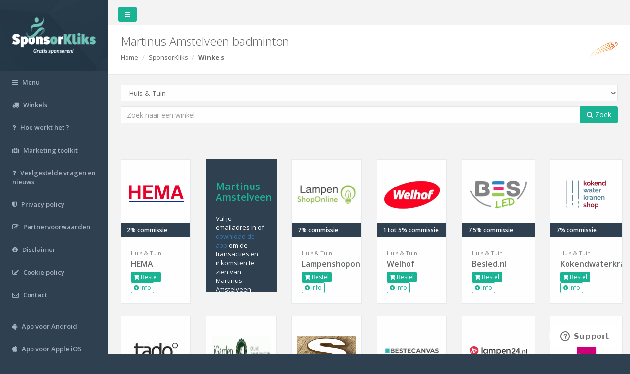

--- FILE ---
content_type: text/html; charset=utf-8
request_url: https://www.sponsorkliks.com/products/shops.php?club=5697&category=21
body_size: 13725
content:
<!DOCTYPE html>
<html>

<head>
 
    <meta charset="utf-8">
    <meta name="viewport" content="width=device-width, initial-scale=1.0">

        <meta property="og:title" content="Sponsor Martinus Amstelveen badminton Gratis met SponsorKliks!" />
    <meta property="og:description" content="Als jij iets online gaat kopen, bezoek dan eerst onze SponsorKliks pagina: https://www.sponsorkliks.com/products/shops.php?club=5697.
    Na een klik op een winkellogo, worden we herkend en weet SponsorKliks dat ze commissie aan ons moeten uitbetalen. Die commissie wordt door de winkels na jouw aankoop uitgekeerd.
    Jij betaalt hetzelfde indien je direct naar de winkel gaat, vandaar dat het Gratis Sponsoren wordt genoemd. Je hoeft niet te registreren of in te loggen, het is een anonieme klik waarin alleen het ID van Martinus Amstelveen badminton wordt meegegeven." />
    <meta property="og:url" content="https://www.sponsorkliks.com/products/shops.php?club=5697" />
        
    <meta property="og:site_name" content="SponsorKliks" />
    <meta property="og:image" content="https://sponsorkliks.com/img/sponsorkliks-logo-og-image.png" />
    <meta property="og:image:width" content="1200" />
    <meta property="og:image:height" content="627" />
    <meta property="og:image:type" content="image/png" />

    <title>SponsorKliks | Gratis sponsoren!</title>
    
    
    
    <!-- Google Tag Manager -->
    <script>(function(w,d,s,l,i){
        w[l]=w[l]||[];w[l].push({
        'gtm.start':new Date().getTime(),event:'gtm.js'
    });var f=d.getElementsByTagName(s)[0],j=d.createElement(s),dl=l!='dataLayer'?'&l='+l:'';
    j.async=true;j.src='https://www.googletagmanager.com/gtm.js?id='+i+dl;f.parentNode.insertBefore(j,f);
    })(window,document,'script','dataLayer','GTM-NP3635W');</script>
    <!-- End Google Tag Manager -->
    <!-- Google Tag Manager (GA4) -->
    <script async src="https://www.googletagmanager.com/gtag/js?id=G-E9EH10GS0F"></script>
    <script>
    window.dataLayer = window.dataLayer || [];
    function gtag() { dataLayer.push(arguments); }
    gtag('js', new Date());
    gtag('config', 'G-E9EH10GS0F');
    </script>
    <!-- End Google Tag Manager (GA4) -->
    <!-- GetResponse Analytics -->    
    <script> 
    (function(m, o, n, t, e, r, _) {
        m['__GetResponseAnalyticsObject'] = e;
        m[e] = m[e] || function() {
            (m[e].q = m[e].q || []).push(arguments)
        };
        r = o.createElement(n);
        _ = o.getElementsByTagName(n)[0];
        r.async = 1;
        r.src = t;
        r.setAttribute('crossorigin', 'use-credentials');
        _.parentNode.insertBefore(r, _);
    })(window, document, 'script', 'https://ga.getresponse.com/script/0cec2e6d-6578-45ee-ae67-8e06a9f2ed39/ga.js', 'GrTracking');   
    </script>  
    <!-- End GetResponse Analytics -->    
    

    	
	<!-- Site Verification -->
	<!-- TradeDoubler site verification 3123678 -->
	<!-- Site Verification -->    
	

    <link href="/products/inspinia/css/bootstrap.min.css" rel="stylesheet">
    <link href="/products/inspinia/font-awesome/css/font-awesome.css" rel="stylesheet" type="text/css">
    <link href="/products/css/modal_share.css" rel="stylesheet" type="text/css">

    <!-- Data Tables -->
    <link href="/products/inspinia/css/plugins/dataTables/dataTables.bootstrap.css" rel="stylesheet" type="text/css">
    <link href="/products/inspinia/css/plugins/dataTables/dataTables.responsive.css" rel="stylesheet" type="text/css">
    <link href="/products/inspinia/css/plugins/dataTables/dataTables.tableTools.min.css" rel="stylesheet" type="text/css">

    <!-- Price range slider -->
    <link href="/products/js/jQRangeSlider-5.7.1/css/iThing-min.css" rel="stylesheet" type="text/css">
    
    <link href="/products/inspinia/css/animate.css" rel="stylesheet" type="text/css">
    <link href="/products/inspinia/css/style.css" rel="stylesheet" type="text/css">
    <link href="/products/css/list.css" rel="stylesheet" type="text/css">
    <link href="/products/css/style.css?20161225" rel="stylesheet" type="text/css">
    <link href="/products/css/unions.css" rel="stylesheet" type="text/css">

    <!-- icons -->
    <link rel="apple-touch-icon" sizes="57x57" href="/products/images/favicons/apple-touch-icon-57x57.png">
    <link rel="apple-touch-icon" sizes="60x60" href="/products/images/favicons/apple-touch-icon-60x60.png">
    <link rel="apple-touch-icon" sizes="72x72" href="/products/images/favicons/apple-touch-icon-72x72.png">
    <link rel="apple-touch-icon" sizes="76x76" href="/products/images/favicons/apple-touch-icon-76x76.png">
    <link rel="apple-touch-icon" sizes="114x114" href="/products/images/favicons/apple-touch-icon-114x114.png">
    <link rel="apple-touch-icon" sizes="120x120" href="/products/images/favicons/apple-touch-icon-120x120.png">
    <link rel="apple-touch-icon" sizes="144x144" href="/products/images/favicons/apple-touch-icon-144x144.png">
    <link rel="apple-touch-icon" sizes="152x152" href="/products/images/favicons/apple-touch-icon-152x152.png">
    <link rel="apple-touch-icon" sizes="180x180" href="/products/images/favicons/apple-touch-icon-180x180.png">
    <link rel="icon" type="image/png" href="/products/images/favicons/favicon-32x32.png" sizes="32x32">
    <link rel="icon" type="image/png" href="/products/images/favicons/android-chrome-192x192.png" sizes="192x192">
    <link rel="icon" type="image/png" href="/products/images/favicons/favicon-96x96.png" sizes="96x96">
    <link rel="icon" type="image/png" href="/products/images/favicons/favicon-16x16.png" sizes="16x16">
    <link rel="manifest" href="/products/images/favicons/manifest.json">
    <link rel="mask-icon" href="/products/images/favicons/safari-pinned-tab.svg" color="#5bbad5">
    <meta name="apple-mobile-web-app-title" content="SponsorKliks">
    <meta name="application-name" content="SponsorKliks">
    <meta name="msapplication-TileColor" content="#da532c">
    <meta name="msapplication-TileImage" content="/products/images/favicons/mstile-144x144.png">
    <meta name="theme-color" content="#ffffff">
    
    <!-- Start of sponsorkliks Zendesk Widget script -->
    <script id="ze-snippet" src="https://static.zdassets.com/ekr/snippet.js?key=e6883d1f-d9d7-42a0-bf32-2200e74f4e66"></script>
    <!-- End of sponsorkliks Zendesk Widget script -->

    
    <!-- PushAlert
    <script type="text/javascript">
        (function(d, t) {
            var g = d.createElement(t),s = d.getElementsByTagName(t)[0];
            g.src = "https://cdn.pushalert.co/integrate_7a48b828ddb4ef218c3c55a125e45917.js";
            s.parentNode.insertBefore(g, s);
        }
        (document, "script"));
    </script>
    End PushAlert -->
    

</head>

<body>

<!-- Google Tag Manager (noscript) -->
<noscript><iframe src="https://www.googletagmanager.com/ns.html?id=GTM-NP3635W"
height="0" width="0" style="display:none;visibility:hidden"></iframe></noscript>
<!-- End Google Tag Manager (noscript) -->    



<a name="top"></a>

<div id="wrapper">

    <nav class="navbar-default navbar-static-side" role="navigation">
    <div class="sidebar-collapse">
        <ul class="nav" id="side-menu">

            <li class="nav-header">
                <div class="dropdown profile-element">
                    <a data-toggle="dropdown" class="dropdown-toggle" href="#">
                        <span class="clear">
                            <a href="/products/">
                                <img src="/img/sklogo-matte.png" width="170px" height="78px" alt="SponsorKliks | Gratis Sponsoren!" />
                            </a>
                        </span>
                    </a>
                </div>
                <div class="logo-element">
                    <a href="/products">SK</a>
                </div>
            </li>

            <!--
            <li>
                <a href="/products/commissions.php"><i class="fa fa-money"></i> <span class="nav-label">Commissies</span></a>
            </li>
            -->

            <li>
                <a href="/products/menu.php" title="Menu"><i class="fa fa-bars"></i> <span class="nav-label">Menu</span></a>
            </li>

            <li>
                <a href="/products/shops.php" title="Winkels"><i class="fa fa-truck"></i> <span class="nav-label">Winkels</span></a>
            </li>

            <li>
                <a href="/products/howdoesitwork-sk.php" title="Hoe werkt het ?"><i class="fa fa-question"></i> <span class="nav-label">Hoe werkt het ?</span></a>
            </li>

            <li>
                <a href="/products/marketingtoolkit.php" title="Marketing toolkit"><i class="fa fa-medkit"></i> <span class="nav-label">Marketing toolkit</span></a>
            </li>

            <li>
                <a href="https://sponsorkliks.zendesk.com/hc/" title="Veelgestelde vragen en nieuws"><i class="fa fa-question"></i> <span class="nav-label">Veelgestelde vragen en nieuws</span></a>
            </li>

            <li>
                <a href="/site/nl/privacy-policy/" title="Privacy policy"><i class="fa fa-shield"></i> <span class="nav-label">Privacy policy</span></a>
            </li>

            <li>
                <a href="/partner/partnervoorwaarden.pdf" target="_blank" title="Partnervoorwaarden"><i class="fa fa-edit"></i> <span class="nav-label">Partnervoorwaarden</span></a>
            </li>

            <li>
                <a href="/site/nl/disclaimer" title="Disclaimer"><i class="fa fa-info-circle"></i> <span class="nav-label">Disclaimer</span></a>
            </li>

            <li>
                <a href="/site/nl/privacy-policy/" title="Cookie policy"><i class="fa fa-edit"></i> <span class="nav-label">Cookie policy</span></a>
            </li>

            <li> 
                <a href="/site/nl/contact/" title="Contact"><i class="fa fa-envelope-o"></i> <span class="nav-label">Contact</span></a>
            </li>

            <li><br /></li>

            <li>
                <a target="_blank" href="https://play.google.com/store/apps/details?id=com.sponsorkliks" title="App voor Android"><i class="fa fa-android"></i> <span class="nav-label">App voor Android</span></a>
            </li>

            <li>
                <a target="_blank" href="https://itunes.apple.com/in/app/sponsorkliks-app/id1167950210" title="App voor Apple iOS"><i class="fa fa-apple"></i> <span class="nav-label">App voor Apple iOS</span></a>
            </li>

            
        </ul>

    </div>
</nav>


    <div id="page-wrapper" class="gray-bg">

        <div class="row border-bottom">
            <nav class="navbar navbar-static-top" role="navigation" style="margin-bottom: 0">
                <div class="navbar-header">
                    <a class="navbar-minimalize minimalize-styl-2 btn btn-primary " href="#"><i class="fa fa-bars"></i></a>
                </div>
                <ul class="nav navbar-top-links navbar-right">

                </ul>
            </nav>
        </div>

        <div class="row wrapper border-bottom white-bg page-heading">
            <div class="col-lg-12">
                <h2>
                    Martinus Amstelveen badminton
                    <img id="logo" class="logo" src="/gfx/clublogos/120x120/5697.png" alt="Martinus Amstelveen badminton" onError="this.src='/gfx/sponsorkliks_120x120.png';">
                </h2>
                <ol class="breadcrumb">
                    <li><a href="/products/">Home</a></li>
                    <li>SponsorKliks</li>
                    <li class="active"><strong>Winkels</strong></li>
                </ol>
            </div>
        </div>

        <div class="wrapper wrapper-content animated fadeInRight">
            <div class="row">
                <div class="col-lg-12">
                    <div class="form-group">
                        <form id="top-search" role="search" action="/products/shops.php">
                            <input id="select_club" placeholder="Typ hier uw sponsordoel" type="text" data-provide="typeahead" autocomplete="off" class="form-control" style="display: none;">
                            <input id="selected_club" name="club" type="hidden" value="5697">
                            <select id="select_category" name="category" class="form-control">
                                <option value="">Filter op categorie</option>
                                                                                                            <option value="27">Valentijnsdag</option>
                                                                                                                                                <option value="29">Black Friday</option>
                                                                                                                                                <option value="24">Auto's & Motoren</option>
                                                                                                                                                <option value="22">Bloemen & Kado's</option>
                                                                                                                                                <option value="2">Boeken</option>
                                                                                                                                                <option value="3">Computers & Electronica</option>
                                                                                                                                                <option value="4">Cursussen en Opleidingen</option>
                                                                                                                                                <option value="5">Dating</option>
                                                                                                                                                <option value="23">Dieren</option>
                                                                                                                                                <option value="6">Energie & Gas</option>
                                                                                                                                                <option value="1">Eten & Drinken</option>
                                                                                                                                                <option value="7">Gezondheid & Verzorging</option>
                                                                                                                                                <option value="20">Gifts</option>
                                                                                                                                                <option selected="selected" value="21">Huis & Tuin</option>
                                                                                                                                                <option value="8">Kinder- & babykleding</option>
                                                                                                                                                <option value="9">Leningen & Verzekeringen</option>
                                                                                                                                                <option value="10">Mode & Cosmetica</option>
                                                                                                                                                <option value="11">Moneytainment</option>
                                                                                                                                                <option value="14">Reizen & Vakantie</option>
                                                                                                                                                <option value="15">Speelgoed</option>
                                                                                                                                                <option value="16">Sport</option>
                                                                                                                                                <option value="17">Telecom</option>
                                                                                                                                                <option value="18">Zakelijk</option>
                                                                                                                                                <option value="19">Overig</option>
                                                                                                                                                                    </select>
                            <div class="input-group">
                                <input id="text-search" type="text" placeholder="Zoek naar een winkel" value="" class="form-control" name="shopsearch">
                                <span class="input-group-btn">
                                    <button id="top-submit" type="button" class="btn btn-primary"><i class="fa fa-search"></i> Zoek</button>
                                </span>
                            </div>
                        </form>
                    </div>
                    
                </div>
            </div>
        </div>

        <div id="partners" class="wrapper wrapper-content animated fadeInRight">
            <div class="row first">

                                                                
                
                    
                        
                                                                                                            <div class="col-md-2 partners">
                                <div class="ibox">
                                    <div class="ibox-content product-box">
                                        <a target="_blank" href="/link.php?club=5697&shop_id=3025&shop=HEMA&link=aHR0cHMlM0ElMkYlMkZwYXJ0bmVyLmhlbWEubmwlMkZjJTNGYyUzRDI1NDM2JTI2bSUzRDEwNzQyNTclMjZhJTNEOTU0NzElMjZyJTNEU0tfNTY5Nw==" class="orderlink">
                                            <div class="product-image"><img src="/gfx/partners/hema.png" /></div>
                                        </a>
                                        <div class="product-desc">
                                            <span class="product-price">
                                                                                                    2% commissie
                                                                                            </span>
                                            <small class="text-muted">
                                                                                                    Huis & Tuin
                                                                                                </small>
                                            <a target="_blank" href="/link.php?club=5697&shop_id=3025&shop=HEMA&link=aHR0cHMlM0ElMkYlMkZwYXJ0bmVyLmhlbWEubmwlMkZjJTNGYyUzRDI1NDM2JTI2bSUzRDEwNzQyNTclMjZhJTNEOTU0NzElMjZyJTNEU0tfNTY5Nw==" class="product-name orderlink">HEMA</a>
                                            <div class="m-t text-left">
                                                                                                <a target="_blank" href="/link.php?club=5697&shop_id=3025&shop=HEMA&link=aHR0cHMlM0ElMkYlMkZwYXJ0bmVyLmhlbWEubmwlMkZjJTNGYyUzRDI1NDM2JTI2bSUzRDEwNzQyNTclMjZhJTNEOTU0NzElMjZyJTNEU0tfNTY5Nw==" class="btn btn-xs btn-primary orderlink"><i class="fa fa-shopping-cart"></i> Bestel</a>
                                                                                                <a href="/products/shop.php?club=5697&id=3025" class="btn btn-xs btn-outline btn-primary nopartner"><i class="fa fa-info-circle"></i> Info</a>
                                            </div>
                                        </div>
                                    </div>
                                </div>
                            </div>
                        
                        
                    
                        
                                                    <div class="col-md-2 partners">
                                <div class="ibox">
                                    <div class="partnerinfo ibox-content" style="height:270px; padding-top:3em;">
                                        <h3>
<!--
Commissies voor
--> Martinus Amstelveen </h3>
                                        <p style="font-size:100%;">Vul je emailadres in of <a href="https://www.sponsorkliks.com/products/marketingtoolkit-step6.php">download de app</a> om de transacties en inkomsten te zien van 
<!--
<a href="https://www.sponsorkliks.com/products/supporter-re-registration.php">(al aangemeld?)</a><br>Geef hieronder je e-mailadres door en bekijk de inkomsten en alle transacties voor
-->

 Martinus Amstelveen </p>
                                        <a id="email-register" data-toggle="modal" data-target="#modal_email" class="btn btn-lg btn-outline btn-primary">Aanmelden</a>
                                    </div>
                                </div>
                            </div>
                        
                        
                    
                        
                                                                                                            <div class="col-md-2 partners">
                                <div class="ibox">
                                    <div class="ibox-content product-box">
                                        <a target="_blank" href="/link.php?club=5697&shop_id=3983&shop=Lampenshoponline&link=[base64]" class="orderlink">
                                            <div class="product-image"><img src="/gfx/partners/lampenshoponline_0.png" /></div>
                                        </a>
                                        <div class="product-desc">
                                            <span class="product-price">
                                                                                                    7% commissie
                                                                                            </span>
                                            <small class="text-muted">
                                                                                                    Huis & Tuin
                                                                                                </small>
                                            <a target="_blank" href="/link.php?club=5697&shop_id=3983&shop=Lampenshoponline&link=[base64]" class="product-name orderlink">Lampenshoponline</a>
                                            <div class="m-t text-left">
                                                                                                <a target="_blank" href="/link.php?club=5697&shop_id=3983&shop=Lampenshoponline&link=[base64]" class="btn btn-xs btn-primary orderlink"><i class="fa fa-shopping-cart"></i> Bestel</a>
                                                                                                <a href="/products/shop.php?club=5697&id=3983" class="btn btn-xs btn-outline btn-primary nopartner"><i class="fa fa-info-circle"></i> Info</a>
                                            </div>
                                        </div>
                                    </div>
                                </div>
                            </div>
                        
                        
                    
                        
                                                                                                            <div class="col-md-2 partners">
                                <div class="ibox">
                                    <div class="ibox-content product-box">
                                        <a target="_blank" href="/link.php?club=5697&shop_id=3964&shop=Welhof&link=aHR0cHMlM0ElMkYlMkZ3d3cuYXdpbjEuY29tJTJGY3JlYWQucGhwJTNGcyUzRDMzNDQzMDclMjZ2JTNENDQ3MjclMjZxJTNENDU5NDczJTI2ciUzRDMyODg0MSUyNmNsaWNrcmVmJTNEU0tfNTY5Nw==" class="orderlink">
                                            <div class="product-image"><img src="/gfx/partners/welhof.png" /></div>
                                        </a>
                                        <div class="product-desc">
                                            <span class="product-price">
                                                                                                    1 tot 5% commissie
                                                                                            </span>
                                            <small class="text-muted">
                                                                                                    Huis & Tuin
                                                                                                </small>
                                            <a target="_blank" href="/link.php?club=5697&shop_id=3964&shop=Welhof&link=aHR0cHMlM0ElMkYlMkZ3d3cuYXdpbjEuY29tJTJGY3JlYWQucGhwJTNGcyUzRDMzNDQzMDclMjZ2JTNENDQ3MjclMjZxJTNENDU5NDczJTI2ciUzRDMyODg0MSUyNmNsaWNrcmVmJTNEU0tfNTY5Nw==" class="product-name orderlink">Welhof</a>
                                            <div class="m-t text-left">
                                                                                                <a target="_blank" href="/link.php?club=5697&shop_id=3964&shop=Welhof&link=aHR0cHMlM0ElMkYlMkZ3d3cuYXdpbjEuY29tJTJGY3JlYWQucGhwJTNGcyUzRDMzNDQzMDclMjZ2JTNENDQ3MjclMjZxJTNENDU5NDczJTI2ciUzRDMyODg0MSUyNmNsaWNrcmVmJTNEU0tfNTY5Nw==" class="btn btn-xs btn-primary orderlink"><i class="fa fa-shopping-cart"></i> Bestel</a>
                                                                                                <a href="/products/shop.php?club=5697&id=3964" class="btn btn-xs btn-outline btn-primary nopartner"><i class="fa fa-info-circle"></i> Info</a>
                                            </div>
                                        </div>
                                    </div>
                                </div>
                            </div>
                        
                        
                    
                                                    <div class="row">
                        
                                                                                                            <div class="col-md-2 partners">
                                <div class="ibox">
                                    <div class="ibox-content product-box">
                                        <a target="_blank" href="/link.php?club=5697&shop_id=3258&shop=Besled.nl&link=aHR0cHMlM0ElMkYlMkZ0Yy50cmFkZXRyYWNrZXIubmV0JTJGJTNGYyUzRDI2ODA3JTI2bSUzRDEyJTI2YSUzRDk1NDcxJTI2ciUzRFNLXzU2OTclMjZ1JTNEJTI1MkY=" class="orderlink">
                                            <div class="product-image"><img src="/gfx/partners/besled_0.png" /></div>
                                        </a>
                                        <div class="product-desc">
                                            <span class="product-price">
                                                                                                    7,5% commissie
                                                                                            </span>
                                            <small class="text-muted">
                                                                                                    Huis & Tuin
                                                                                                </small>
                                            <a target="_blank" href="/link.php?club=5697&shop_id=3258&shop=Besled.nl&link=aHR0cHMlM0ElMkYlMkZ0Yy50cmFkZXRyYWNrZXIubmV0JTJGJTNGYyUzRDI2ODA3JTI2bSUzRDEyJTI2YSUzRDk1NDcxJTI2ciUzRFNLXzU2OTclMjZ1JTNEJTI1MkY=" class="product-name orderlink">Besled.nl</a>
                                            <div class="m-t text-left">
                                                                                                <a target="_blank" href="/link.php?club=5697&shop_id=3258&shop=Besled.nl&link=aHR0cHMlM0ElMkYlMkZ0Yy50cmFkZXRyYWNrZXIubmV0JTJGJTNGYyUzRDI2ODA3JTI2bSUzRDEyJTI2YSUzRDk1NDcxJTI2ciUzRFNLXzU2OTclMjZ1JTNEJTI1MkY=" class="btn btn-xs btn-primary orderlink"><i class="fa fa-shopping-cart"></i> Bestel</a>
                                                                                                <a href="/products/shop.php?club=5697&id=3258" class="btn btn-xs btn-outline btn-primary nopartner"><i class="fa fa-info-circle"></i> Info</a>
                                            </div>
                                        </div>
                                    </div>
                                </div>
                            </div>
                        
                        
                    
                        
                                                                                                            <div class="col-md-2 partners">
                                <div class="ibox">
                                    <div class="ibox-content product-box">
                                        <a target="_blank" href="/link.php?club=5697&shop_id=3341&shop=Kokendwaterkranenshop.nl&link=aHR0cHMlM0ElMkYlMkZ3d3cua29rZW5kd2F0ZXJrcmFuZW5zaG9wLm5sJTJGbW9kZWwlMkYlM0Z0dCUzRDMxNTAxXzEyXzk1NDcxX1NLNTY5NyUyNnIlM0QlMjUyRg==" class="orderlink">
                                            <div class="product-image"><img src="/gfx/partners/kokenwaterkranen24.png" /></div>
                                        </a>
                                        <div class="product-desc">
                                            <span class="product-price">
                                                                                                    7% commissie
                                                                                            </span>
                                            <small class="text-muted">
                                                                                                    Huis & Tuin
                                                                                                </small>
                                            <a target="_blank" href="/link.php?club=5697&shop_id=3341&shop=Kokendwaterkranenshop.nl&link=aHR0cHMlM0ElMkYlMkZ3d3cua29rZW5kd2F0ZXJrcmFuZW5zaG9wLm5sJTJGbW9kZWwlMkYlM0Z0dCUzRDMxNTAxXzEyXzk1NDcxX1NLNTY5NyUyNnIlM0QlMjUyRg==" class="product-name orderlink">Kokendwaterkranenshop.nl</a>
                                            <div class="m-t text-left">
                                                                                                <a target="_blank" href="/link.php?club=5697&shop_id=3341&shop=Kokendwaterkranenshop.nl&link=aHR0cHMlM0ElMkYlMkZ3d3cua29rZW5kd2F0ZXJrcmFuZW5zaG9wLm5sJTJGbW9kZWwlMkYlM0Z0dCUzRDMxNTAxXzEyXzk1NDcxX1NLNTY5NyUyNnIlM0QlMjUyRg==" class="btn btn-xs btn-primary orderlink"><i class="fa fa-shopping-cart"></i> Bestel</a>
                                                                                                <a href="/products/shop.php?club=5697&id=3341" class="btn btn-xs btn-outline btn-primary nopartner"><i class="fa fa-info-circle"></i> Info</a>
                                            </div>
                                        </div>
                                    </div>
                                </div>
                            </div>
                        
                                                    </div> <!-- end row -->
                        
                    
                        
                                                                                                            <div class="col-md-2 partners">
                                <div class="ibox">
                                    <div class="ibox-content product-box">
                                        <a target="_blank" href="/link.php?club=5697&shop_id=3845&shop=Tado+NL&link=aHR0cHMlM0ElMkYlMkZ3d3cuYXdpbjEuY29tJTJGY3JlYWQucGhwJTNGYXdpbm1pZCUzRDI1MDY2JTI2YXdpbmFmZmlkJTNEMzI4ODQxJTI2Y2xpY2tyZWYlM0RTS181Njk3" class="orderlink">
                                            <div class="product-image"><img src="/gfx/partners/Tado.png" /></div>
                                        </a>
                                        <div class="product-desc">
                                            <span class="product-price">
                                                                                                    4% - 8% commissie (zie info)
                                                                                            </span>
                                            <small class="text-muted">
                                                                                                    Huis & Tuin
                                                                                                </small>
                                            <a target="_blank" href="/link.php?club=5697&shop_id=3845&shop=Tado+NL&link=aHR0cHMlM0ElMkYlMkZ3d3cuYXdpbjEuY29tJTJGY3JlYWQucGhwJTNGYXdpbm1pZCUzRDI1MDY2JTI2YXdpbmFmZmlkJTNEMzI4ODQxJTI2Y2xpY2tyZWYlM0RTS181Njk3" class="product-name orderlink">Tado NL</a>
                                            <div class="m-t text-left">
                                                                                                <a target="_blank" href="/link.php?club=5697&shop_id=3845&shop=Tado+NL&link=aHR0cHMlM0ElMkYlMkZ3d3cuYXdpbjEuY29tJTJGY3JlYWQucGhwJTNGYXdpbm1pZCUzRDI1MDY2JTI2YXdpbmFmZmlkJTNEMzI4ODQxJTI2Y2xpY2tyZWYlM0RTS181Njk3" class="btn btn-xs btn-primary orderlink"><i class="fa fa-shopping-cart"></i> Bestel</a>
                                                                                                <a href="/products/shop.php?club=5697&id=3845" class="btn btn-xs btn-outline btn-primary nopartner"><i class="fa fa-info-circle"></i> Info</a>
                                            </div>
                                        </div>
                                    </div>
                                </div>
                            </div>
                        
                        
                    
                        
                                                                                                            <div class="col-md-2 partners">
                                <div class="ibox">
                                    <div class="ibox-content product-box">
                                        <a target="_blank" href="/link.php?club=5697&shop_id=3226&shop=iGarden+NL&link=aHR0cHMlM0ElMkYlMkZ3d3cuYXdpbjEuY29tJTJGY3JlYWQucGhwJTNGYXdpbm1pZCUzRDE2MTA5JTI2YXdpbmFmZmlkJTNEMzI4ODQxJTI2Y2xpY2tyZWYlM0RTS181Njk3JTI2cCUzRGh0dHBzJTNBJTJGJTJGd3d3LmlnYXJkZW4ubmw=" class="orderlink">
                                            <div class="product-image"><img src="/gfx/partners/igarden.png" /></div>
                                        </a>
                                        <div class="product-desc">
                                            <span class="product-price">
                                                                                                    3% - 8% commissie per aankoop
                                                                                            </span>
                                            <small class="text-muted">
                                                                                                    Huis & Tuin
                                                                                                </small>
                                            <a target="_blank" href="/link.php?club=5697&shop_id=3226&shop=iGarden+NL&link=aHR0cHMlM0ElMkYlMkZ3d3cuYXdpbjEuY29tJTJGY3JlYWQucGhwJTNGYXdpbm1pZCUzRDE2MTA5JTI2YXdpbmFmZmlkJTNEMzI4ODQxJTI2Y2xpY2tyZWYlM0RTS181Njk3JTI2cCUzRGh0dHBzJTNBJTJGJTJGd3d3LmlnYXJkZW4ubmw=" class="product-name orderlink">iGarden NL</a>
                                            <div class="m-t text-left">
                                                                                                <a target="_blank" href="/link.php?club=5697&shop_id=3226&shop=iGarden+NL&link=aHR0cHMlM0ElMkYlMkZ3d3cuYXdpbjEuY29tJTJGY3JlYWQucGhwJTNGYXdpbm1pZCUzRDE2MTA5JTI2YXdpbmFmZmlkJTNEMzI4ODQxJTI2Y2xpY2tyZWYlM0RTS181Njk3JTI2cCUzRGh0dHBzJTNBJTJGJTJGd3d3LmlnYXJkZW4ubmw=" class="btn btn-xs btn-primary orderlink"><i class="fa fa-shopping-cart"></i> Bestel</a>
                                                                                                <a href="/products/shop.php?club=5697&id=3226" class="btn btn-xs btn-outline btn-primary nopartner"><i class="fa fa-info-circle"></i> Info</a>
                                            </div>
                                        </div>
                                    </div>
                                </div>
                            </div>
                        
                        
                    
                        
                                                                                                            <div class="col-md-2 partners">
                                <div class="ibox">
                                    <div class="ibox-content product-box">
                                        <a target="_blank" href="/link.php?club=5697&shop_id=3533&shop=Steigerhouttrend+NL&link=aHR0cHMlM0ElMkYlMkZ3d3cuYXdpbjEuY29tJTJGY3JlYWQucGhwJTNGYXdpbm1pZCUzRDIxMTYzJTI2YXdpbmFmZmlkJTNEMzI4ODQxJTI2Y2xpY2tyZWYlM0RTS181Njk3" class="orderlink">
                                            <div class="product-image"><img src="/gfx/partners/Steigerhouttrend NL.png" /></div>
                                        </a>
                                        <div class="product-desc">
                                            <span class="product-price">
                                                                                                    7,5% Commissie 
                                                                                            </span>
                                            <small class="text-muted">
                                                                                                    Huis & Tuin
                                                                                                </small>
                                            <a target="_blank" href="/link.php?club=5697&shop_id=3533&shop=Steigerhouttrend+NL&link=aHR0cHMlM0ElMkYlMkZ3d3cuYXdpbjEuY29tJTJGY3JlYWQucGhwJTNGYXdpbm1pZCUzRDIxMTYzJTI2YXdpbmFmZmlkJTNEMzI4ODQxJTI2Y2xpY2tyZWYlM0RTS181Njk3" class="product-name orderlink">Steigerhouttrend NL</a>
                                            <div class="m-t text-left">
                                                                                                <a target="_blank" href="/link.php?club=5697&shop_id=3533&shop=Steigerhouttrend+NL&link=aHR0cHMlM0ElMkYlMkZ3d3cuYXdpbjEuY29tJTJGY3JlYWQucGhwJTNGYXdpbm1pZCUzRDIxMTYzJTI2YXdpbmFmZmlkJTNEMzI4ODQxJTI2Y2xpY2tyZWYlM0RTS181Njk3" class="btn btn-xs btn-primary orderlink"><i class="fa fa-shopping-cart"></i> Bestel</a>
                                                                                                <a href="/products/shop.php?club=5697&id=3533" class="btn btn-xs btn-outline btn-primary nopartner"><i class="fa fa-info-circle"></i> Info</a>
                                            </div>
                                        </div>
                                    </div>
                                </div>
                            </div>
                        
                        
                    
                        
                                                                                                            <div class="col-md-2 partners">
                                <div class="ibox">
                                    <div class="ibox-content product-box">
                                        <a target="_blank" href="/link.php?club=5697&shop_id=2284&shop=Bestecanvas.nl&link=aHR0cCUzQSUyRiUyRmRzMS5ubCUyRmMlMkYlM0Z3aSUzRDE1MDYzOCUyNnNpJTNEMjY0NiUyNmxpJTNEMTM4NzE3OCUyNndzJTNEU0tfNTY5Nw==" class="orderlink">
                                            <div class="product-image"><img src="/gfx/partners/bestecanvas24.png" /></div>
                                        </a>
                                        <div class="product-desc">
                                            <span class="product-price">
                                                                                                    16% commissie per bestelling
                                                                                            </span>
                                            <small class="text-muted">
                                                                                                    Huis & Tuin
                                                                                                </small>
                                            <a target="_blank" href="/link.php?club=5697&shop_id=2284&shop=Bestecanvas.nl&link=aHR0cCUzQSUyRiUyRmRzMS5ubCUyRmMlMkYlM0Z3aSUzRDE1MDYzOCUyNnNpJTNEMjY0NiUyNmxpJTNEMTM4NzE3OCUyNndzJTNEU0tfNTY5Nw==" class="product-name orderlink">Bestecanvas.nl</a>
                                            <div class="m-t text-left">
                                                                                                <a target="_blank" href="/link.php?club=5697&shop_id=2284&shop=Bestecanvas.nl&link=aHR0cCUzQSUyRiUyRmRzMS5ubCUyRmMlMkYlM0Z3aSUzRDE1MDYzOCUyNnNpJTNEMjY0NiUyNmxpJTNEMTM4NzE3OCUyNndzJTNEU0tfNTY5Nw==" class="btn btn-xs btn-primary orderlink"><i class="fa fa-shopping-cart"></i> Bestel</a>
                                                                                                <a href="/products/shop.php?club=5697&id=2284" class="btn btn-xs btn-outline btn-primary nopartner"><i class="fa fa-info-circle"></i> Info</a>
                                            </div>
                                        </div>
                                    </div>
                                </div>
                            </div>
                        
                        
                    
                                                    <div class="row">
                        
                                                                                                            <div class="col-md-2 partners">
                                <div class="ibox">
                                    <div class="ibox-content product-box">
                                        <a target="_blank" href="/link.php?club=5697&shop_id=3039&shop=Lampen24+&link=aHR0cCUzQSUyRiUyRnd3dy5hd2luMS5jb20lMkZhd2NsaWNrLnBocCUzRmdpZCUzRDMzMjc5MyUyNm1pZCUzRDgxNTElMjZhd2luYWZmaWQlM0QzMjg4NDElMjZsaW5raWQlM0QyMTI0NjY3JTI2Y2xpY2tyZWYlM0RTS181Njk3" class="orderlink">
                                            <div class="product-image"><img src="/gfx/partners/lampen24.png" /></div>
                                        </a>
                                        <div class="product-desc">
                                            <span class="product-price">
                                                                                                    5% - 8% commissie (zie...
                                                                                            </span>
                                            <small class="text-muted">
                                                                                                    Huis & Tuin
                                                                                                </small>
                                            <a target="_blank" href="/link.php?club=5697&shop_id=3039&shop=Lampen24+&link=aHR0cCUzQSUyRiUyRnd3dy5hd2luMS5jb20lMkZhd2NsaWNrLnBocCUzRmdpZCUzRDMzMjc5MyUyNm1pZCUzRDgxNTElMjZhd2luYWZmaWQlM0QzMjg4NDElMjZsaW5raWQlM0QyMTI0NjY3JTI2Y2xpY2tyZWYlM0RTS181Njk3" class="product-name orderlink">Lampen24 </a>
                                            <div class="m-t text-left">
                                                                                                <a target="_blank" href="/link.php?club=5697&shop_id=3039&shop=Lampen24+&link=aHR0cCUzQSUyRiUyRnd3dy5hd2luMS5jb20lMkZhd2NsaWNrLnBocCUzRmdpZCUzRDMzMjc5MyUyNm1pZCUzRDgxNTElMjZhd2luYWZmaWQlM0QzMjg4NDElMjZsaW5raWQlM0QyMTI0NjY3JTI2Y2xpY2tyZWYlM0RTS181Njk3" class="btn btn-xs btn-primary orderlink"><i class="fa fa-shopping-cart"></i> Bestel</a>
                                                                                                <a href="/products/shop.php?club=5697&id=3039" class="btn btn-xs btn-outline btn-primary nopartner"><i class="fa fa-info-circle"></i> Info</a>
                                            </div>
                                        </div>
                                    </div>
                                </div>
                            </div>
                        
                        
                    
                        
                                                                                                            <div class="col-md-2 partners">
                                <div class="ibox">
                                    <div class="ibox-content product-box">
                                        <a target="_blank" href="/link.php?club=5697&shop_id=2147&shop=Leen+Bakker&link=aHR0cCUzQSUyRiUyRnRjLnRyYWRldHJhY2tlci5uZXQlMkYlM0ZjJTNEMTg5ODUlMjZtJTNEMTIlMjZhJTNEOTU0NzElMjZyJTNEU0tfNTY5Nw==" class="orderlink">
                                            <div class="product-image"><img src="/gfx/partners/leenbakker.png" /></div>
                                        </a>
                                        <div class="product-desc">
                                            <span class="product-price">
                                                                                                    0,63% - 1,5% commissie (zie...
                                                                                            </span>
                                            <small class="text-muted">
                                                                                                    Huis & Tuin
                                                                                                </small>
                                            <a target="_blank" href="/link.php?club=5697&shop_id=2147&shop=Leen+Bakker&link=aHR0cCUzQSUyRiUyRnRjLnRyYWRldHJhY2tlci5uZXQlMkYlM0ZjJTNEMTg5ODUlMjZtJTNEMTIlMjZhJTNEOTU0NzElMjZyJTNEU0tfNTY5Nw==" class="product-name orderlink">Leen Bakker</a>
                                            <div class="m-t text-left">
                                                                                                <a target="_blank" href="/link.php?club=5697&shop_id=2147&shop=Leen+Bakker&link=aHR0cCUzQSUyRiUyRnRjLnRyYWRldHJhY2tlci5uZXQlMkYlM0ZjJTNEMTg5ODUlMjZtJTNEMTIlMjZhJTNEOTU0NzElMjZyJTNEU0tfNTY5Nw==" class="btn btn-xs btn-primary orderlink"><i class="fa fa-shopping-cart"></i> Bestel</a>
                                                                                                <a href="/products/shop.php?club=5697&id=2147" class="btn btn-xs btn-outline btn-primary nopartner"><i class="fa fa-info-circle"></i> Info</a>
                                            </div>
                                        </div>
                                    </div>
                                </div>
                            </div>
                        
                                                    </div> <!-- end row -->
                        
                    
                        
                                                                                                            <div class="col-md-2 partners">
                                <div class="ibox">
                                    <div class="ibox-content product-box">
                                        <a target="_blank" href="/link.php?club=5697&shop_id=2241&shop=Witgoedhuis&link=aHR0cCUzQSUyRiUyRmRzMS5ubCUyRmMlMkYlM0Z3aSUzRDE1MDYzOCUyNnNpJTNENjU3MCUyNmxpJTNEMTMxODgwNyUyNndzJTNEU0tfNTY5Nw==" class="orderlink">
                                            <div class="product-image"><img src="/gfx/partners/witgoedhuis.png" /></div>
                                        </a>
                                        <div class="product-desc">
                                            <span class="product-price">
                                                                                                    5% Commissie
                                                                                            </span>
                                            <small class="text-muted">
                                                                                                    Huis & Tuin
                                                                                                </small>
                                            <a target="_blank" href="/link.php?club=5697&shop_id=2241&shop=Witgoedhuis&link=aHR0cCUzQSUyRiUyRmRzMS5ubCUyRmMlMkYlM0Z3aSUzRDE1MDYzOCUyNnNpJTNENjU3MCUyNmxpJTNEMTMxODgwNyUyNndzJTNEU0tfNTY5Nw==" class="product-name orderlink">Witgoedhuis</a>
                                            <div class="m-t text-left">
                                                                                                <a target="_blank" href="/link.php?club=5697&shop_id=2241&shop=Witgoedhuis&link=aHR0cCUzQSUyRiUyRmRzMS5ubCUyRmMlMkYlM0Z3aSUzRDE1MDYzOCUyNnNpJTNENjU3MCUyNmxpJTNEMTMxODgwNyUyNndzJTNEU0tfNTY5Nw==" class="btn btn-xs btn-primary orderlink"><i class="fa fa-shopping-cart"></i> Bestel</a>
                                                                                                <a href="/products/shop.php?club=5697&id=2241" class="btn btn-xs btn-outline btn-primary nopartner"><i class="fa fa-info-circle"></i> Info</a>
                                            </div>
                                        </div>
                                    </div>
                                </div>
                            </div>
                        
                        
                    
                        
                                                                                                            <div class="col-md-2 partners">
                                <div class="ibox">
                                    <div class="ibox-content product-box">
                                        <a target="_blank" href="/link.php?club=5697&shop_id=3860&shop=Het+Adres+Webshop+NL&link=aHR0cHMlM0ElMkYlMkZ0cmFjay53ZWJnYWlucy5jb20lMkZjbGljay5odG1sJTNGd2djYW1wYWlnbmlkJTNEMTUxMDE2NSUyNndncHJvZ3JhbWlkJTNEMzAxMTEwJTI2Y2xpY2tyZWYlM0RTS181Njk3" class="orderlink">
                                            <div class="product-image"><img src="/gfx/partners/hetadreswebshop_0.png" /></div>
                                        </a>
                                        <div class="product-desc">
                                            <span class="product-price">
                                                                                                    8% commissie
                                                                                            </span>
                                            <small class="text-muted">
                                                                                                    Huis & Tuin
                                                                                                </small>
                                            <a target="_blank" href="/link.php?club=5697&shop_id=3860&shop=Het+Adres+Webshop+NL&link=aHR0cHMlM0ElMkYlMkZ0cmFjay53ZWJnYWlucy5jb20lMkZjbGljay5odG1sJTNGd2djYW1wYWlnbmlkJTNEMTUxMDE2NSUyNndncHJvZ3JhbWlkJTNEMzAxMTEwJTI2Y2xpY2tyZWYlM0RTS181Njk3" class="product-name orderlink">Het Adres Webshop NL</a>
                                            <div class="m-t text-left">
                                                                                                <a target="_blank" href="/link.php?club=5697&shop_id=3860&shop=Het+Adres+Webshop+NL&link=aHR0cHMlM0ElMkYlMkZ0cmFjay53ZWJnYWlucy5jb20lMkZjbGljay5odG1sJTNGd2djYW1wYWlnbmlkJTNEMTUxMDE2NSUyNndncHJvZ3JhbWlkJTNEMzAxMTEwJTI2Y2xpY2tyZWYlM0RTS181Njk3" class="btn btn-xs btn-primary orderlink"><i class="fa fa-shopping-cart"></i> Bestel</a>
                                                                                                <a href="/products/shop.php?club=5697&id=3860" class="btn btn-xs btn-outline btn-primary nopartner"><i class="fa fa-info-circle"></i> Info</a>
                                            </div>
                                        </div>
                                    </div>
                                </div>
                            </div>
                        
                        
                    
                        
                                                                                                            <div class="col-md-2 partners">
                                <div class="ibox">
                                    <div class="ibox-content product-box">
                                        <a target="_blank" href="/link.php?club=5697&shop_id=3622&shop=InterGard+tuinartikelen+NL&link=aHR0cHMlM0ElMkYlMkZ3d3cuYXdpbjEuY29tJTJGY3JlYWQucGhwJTNGYXdpbm1pZCUzRDIxODYxJTI2YXdpbmFmZmlkJTNEMzI4ODQxJTI2Y2xpY2tyZWYlM0RTS181Njk3" class="orderlink">
                                            <div class="product-image"><img src="/gfx/partners/intergard.png" /></div>
                                        </a>
                                        <div class="product-desc">
                                            <span class="product-price">
                                                                                                    10% commissie
                                                                                            </span>
                                            <small class="text-muted">
                                                                                                    Huis & Tuin
                                                                                                </small>
                                            <a target="_blank" href="/link.php?club=5697&shop_id=3622&shop=InterGard+tuinartikelen+NL&link=aHR0cHMlM0ElMkYlMkZ3d3cuYXdpbjEuY29tJTJGY3JlYWQucGhwJTNGYXdpbm1pZCUzRDIxODYxJTI2YXdpbmFmZmlkJTNEMzI4ODQxJTI2Y2xpY2tyZWYlM0RTS181Njk3" class="product-name orderlink">InterGard...</a>
                                            <div class="m-t text-left">
                                                                                                <a target="_blank" href="/link.php?club=5697&shop_id=3622&shop=InterGard+tuinartikelen+NL&link=aHR0cHMlM0ElMkYlMkZ3d3cuYXdpbjEuY29tJTJGY3JlYWQucGhwJTNGYXdpbm1pZCUzRDIxODYxJTI2YXdpbmFmZmlkJTNEMzI4ODQxJTI2Y2xpY2tyZWYlM0RTS181Njk3" class="btn btn-xs btn-primary orderlink"><i class="fa fa-shopping-cart"></i> Bestel</a>
                                                                                                <a href="/products/shop.php?club=5697&id=3622" class="btn btn-xs btn-outline btn-primary nopartner"><i class="fa fa-info-circle"></i> Info</a>
                                            </div>
                                        </div>
                                    </div>
                                </div>
                            </div>
                        
                        
                    
                        
                                                                                                            <div class="col-md-2 partners">
                                <div class="ibox">
                                    <div class="ibox-content product-box">
                                        <a target="_blank" href="/link.php?club=5697&shop_id=2384&shop=Fotogeprint.nl&link=aHR0cCUzQSUyRiUyRmRzMS5ubCUyRmMlMkYlM0Z3aSUzRDE1MDYzOCUyNnNpJTNEODIxNCUyNmxpJTNEMTM3ODE0MiUyNndzJTNEU0tfNTY5NyUyNmRs" class="orderlink">
                                            <div class="product-image"><img src="/gfx/partners/fotogeprint.png" /></div>
                                        </a>
                                        <div class="product-desc">
                                            <span class="product-price">
                                                                                                    12% commissie per aankoop
                                                                                            </span>
                                            <small class="text-muted">
                                                                                                    Huis & Tuin
                                                                                                </small>
                                            <a target="_blank" href="/link.php?club=5697&shop_id=2384&shop=Fotogeprint.nl&link=aHR0cCUzQSUyRiUyRmRzMS5ubCUyRmMlMkYlM0Z3aSUzRDE1MDYzOCUyNnNpJTNEODIxNCUyNmxpJTNEMTM3ODE0MiUyNndzJTNEU0tfNTY5NyUyNmRs" class="product-name orderlink">Fotogeprint.nl</a>
                                            <div class="m-t text-left">
                                                                                                <a target="_blank" href="/link.php?club=5697&shop_id=2384&shop=Fotogeprint.nl&link=aHR0cCUzQSUyRiUyRmRzMS5ubCUyRmMlMkYlM0Z3aSUzRDE1MDYzOCUyNnNpJTNEODIxNCUyNmxpJTNEMTM3ODE0MiUyNndzJTNEU0tfNTY5NyUyNmRs" class="btn btn-xs btn-primary orderlink"><i class="fa fa-shopping-cart"></i> Bestel</a>
                                                                                                <a href="/products/shop.php?club=5697&id=2384" class="btn btn-xs btn-outline btn-primary nopartner"><i class="fa fa-info-circle"></i> Info</a>
                                            </div>
                                        </div>
                                    </div>
                                </div>
                            </div>
                        
                        
                    
                                                    <div class="row">
                        
                                                                                                            <div class="col-md-2 partners">
                                <div class="ibox">
                                    <div class="ibox-content product-box">
                                        <a target="_blank" href="/link.php?club=5697&shop_id=3674&shop=Plusjop+NL&link=aHR0cHMlM0ElMkYlMkZ3d3cuYXdpbjEuY29tJTJGY3JlYWQucGhwJTNGYXdpbm1pZCUzRDIxOTM0JTI2YXdpbmFmZmlkJTNEMzI4ODQxJTI2Y2xpY2tyZWYlM0RTS181Njk3" class="orderlink">
                                            <div class="product-image"><img src="/gfx/partners/plusjop.png" /></div>
                                        </a>
                                        <div class="product-desc">
                                            <span class="product-price">
                                                                                                    8% commissie
                                                                                            </span>
                                            <small class="text-muted">
                                                                                                    Huis & Tuin
                                                                                                </small>
                                            <a target="_blank" href="/link.php?club=5697&shop_id=3674&shop=Plusjop+NL&link=aHR0cHMlM0ElMkYlMkZ3d3cuYXdpbjEuY29tJTJGY3JlYWQucGhwJTNGYXdpbm1pZCUzRDIxOTM0JTI2YXdpbmFmZmlkJTNEMzI4ODQxJTI2Y2xpY2tyZWYlM0RTS181Njk3" class="product-name orderlink">Plusjop NL</a>
                                            <div class="m-t text-left">
                                                                                                <a target="_blank" href="/link.php?club=5697&shop_id=3674&shop=Plusjop+NL&link=aHR0cHMlM0ElMkYlMkZ3d3cuYXdpbjEuY29tJTJGY3JlYWQucGhwJTNGYXdpbm1pZCUzRDIxOTM0JTI2YXdpbmFmZmlkJTNEMzI4ODQxJTI2Y2xpY2tyZWYlM0RTS181Njk3" class="btn btn-xs btn-primary orderlink"><i class="fa fa-shopping-cart"></i> Bestel</a>
                                                                                                <a href="/products/shop.php?club=5697&id=3674" class="btn btn-xs btn-outline btn-primary nopartner"><i class="fa fa-info-circle"></i> Info</a>
                                            </div>
                                        </div>
                                    </div>
                                </div>
                            </div>
                        
                        
                    
                        
                                                                                                            <div class="col-md-2 partners">
                                <div class="ibox">
                                    <div class="ibox-content product-box">
                                        <a target="_blank" href="/link.php?club=5697&shop_id=2568&shop=Canvaswinkel.nl&link=aHR0cCUzQSUyRiUyRnd3dy5jYW52YXN3aW5rZWwubmwlMkZjYW52YXMlMkYlM0Z0dCUzRDIxNzI3XzEyXzk1NDcxXyUyNnIlM0RTS181Njk3" class="orderlink">
                                            <div class="product-image"><img src="/gfx/partners/canvaswinkel.png" /></div>
                                        </a>
                                        <div class="product-desc">
                                            <span class="product-price">
                                                                                                    10% commissie per order
                                                                                            </span>
                                            <small class="text-muted">
                                                                                                    Huis & Tuin
                                                                                                </small>
                                            <a target="_blank" href="/link.php?club=5697&shop_id=2568&shop=Canvaswinkel.nl&link=aHR0cCUzQSUyRiUyRnd3dy5jYW52YXN3aW5rZWwubmwlMkZjYW52YXMlMkYlM0Z0dCUzRDIxNzI3XzEyXzk1NDcxXyUyNnIlM0RTS181Njk3" class="product-name orderlink">Canvaswinkel.nl</a>
                                            <div class="m-t text-left">
                                                                                                <a target="_blank" href="/link.php?club=5697&shop_id=2568&shop=Canvaswinkel.nl&link=aHR0cCUzQSUyRiUyRnd3dy5jYW52YXN3aW5rZWwubmwlMkZjYW52YXMlMkYlM0Z0dCUzRDIxNzI3XzEyXzk1NDcxXyUyNnIlM0RTS181Njk3" class="btn btn-xs btn-primary orderlink"><i class="fa fa-shopping-cart"></i> Bestel</a>
                                                                                                <a href="/products/shop.php?club=5697&id=2568" class="btn btn-xs btn-outline btn-primary nopartner"><i class="fa fa-info-circle"></i> Info</a>
                                            </div>
                                        </div>
                                    </div>
                                </div>
                            </div>
                        
                                                    </div> <!-- end row -->
                        
                    
                        
                                                                                                            <div class="col-md-2 partners">
                                <div class="ibox">
                                    <div class="ibox-content product-box">
                                        <a target="_blank" href="/link.php?club=5697&shop_id=2561&shop=VidaXL&link=aHR0cCUzQSUyRiUyRnd3dy5hd2luMS5jb20lMkZhd2NsaWNrLnBocCUzRmdpZCUzRDMyMzc4MCUyNm1pZCUzRDgzNTElMjZhd2luYWZmaWQlM0QzMjg4NDElMjZsaW5raWQlM0QyMDUxNTgxJTI2Y2xpY2tyZWYlM0RTS181Njk3" class="orderlink">
                                            <div class="product-image"><img src="/gfx/partners/vidaxl_0.png" /></div>
                                        </a>
                                        <div class="product-desc">
                                            <span class="product-price">
                                                                                                    6% commissie
                                                                                            </span>
                                            <small class="text-muted">
                                                                                                    Huis & Tuin
                                                                                                </small>
                                            <a target="_blank" href="/link.php?club=5697&shop_id=2561&shop=VidaXL&link=aHR0cCUzQSUyRiUyRnd3dy5hd2luMS5jb20lMkZhd2NsaWNrLnBocCUzRmdpZCUzRDMyMzc4MCUyNm1pZCUzRDgzNTElMjZhd2luYWZmaWQlM0QzMjg4NDElMjZsaW5raWQlM0QyMDUxNTgxJTI2Y2xpY2tyZWYlM0RTS181Njk3" class="product-name orderlink">VidaXL</a>
                                            <div class="m-t text-left">
                                                                                                <a target="_blank" href="/link.php?club=5697&shop_id=2561&shop=VidaXL&link=aHR0cCUzQSUyRiUyRnd3dy5hd2luMS5jb20lMkZhd2NsaWNrLnBocCUzRmdpZCUzRDMyMzc4MCUyNm1pZCUzRDgzNTElMjZhd2luYWZmaWQlM0QzMjg4NDElMjZsaW5raWQlM0QyMDUxNTgxJTI2Y2xpY2tyZWYlM0RTS181Njk3" class="btn btn-xs btn-primary orderlink"><i class="fa fa-shopping-cart"></i> Bestel</a>
                                                                                                <a href="/products/shop.php?club=5697&id=2561" class="btn btn-xs btn-outline btn-primary nopartner"><i class="fa fa-info-circle"></i> Info</a>
                                            </div>
                                        </div>
                                    </div>
                                </div>
                            </div>
                        
                        
                    
                        
                                                                                                            <div class="col-md-2 partners">
                                <div class="ibox">
                                    <div class="ibox-content product-box">
                                        <a target="_blank" href="/link.php?club=5697&shop_id=3843&shop=Vonroc+NL&link=aHR0cHMlM0ElMkYlMkZjbGsudHJhZGVkb3VibGVyLmNvbSUyRmNsaWNrJTNGcCUzRDMzMjU3MCUyNmElM0QyMDQwOTgzJTI2ZyUzRDI1Mjg0Nzc0JTI2RVBJJTNEU0tfNTY5Nw==" class="orderlink">
                                            <div class="product-image"><img src="/gfx/partners/vonroc_0.png" /></div>
                                        </a>
                                        <div class="product-desc">
                                            <span class="product-price">
                                                                                                    5% commissie
                                                                                            </span>
                                            <small class="text-muted">
                                                                                                    Huis & Tuin
                                                                                                </small>
                                            <a target="_blank" href="/link.php?club=5697&shop_id=3843&shop=Vonroc+NL&link=aHR0cHMlM0ElMkYlMkZjbGsudHJhZGVkb3VibGVyLmNvbSUyRmNsaWNrJTNGcCUzRDMzMjU3MCUyNmElM0QyMDQwOTgzJTI2ZyUzRDI1Mjg0Nzc0JTI2RVBJJTNEU0tfNTY5Nw==" class="product-name orderlink">Vonroc NL</a>
                                            <div class="m-t text-left">
                                                                                                <a target="_blank" href="/link.php?club=5697&shop_id=3843&shop=Vonroc+NL&link=aHR0cHMlM0ElMkYlMkZjbGsudHJhZGVkb3VibGVyLmNvbSUyRmNsaWNrJTNGcCUzRDMzMjU3MCUyNmElM0QyMDQwOTgzJTI2ZyUzRDI1Mjg0Nzc0JTI2RVBJJTNEU0tfNTY5Nw==" class="btn btn-xs btn-primary orderlink"><i class="fa fa-shopping-cart"></i> Bestel</a>
                                                                                                <a href="/products/shop.php?club=5697&id=3843" class="btn btn-xs btn-outline btn-primary nopartner"><i class="fa fa-info-circle"></i> Info</a>
                                            </div>
                                        </div>
                                    </div>
                                </div>
                            </div>
                        
                        
                    
                        
                                                                                                            <div class="col-md-2 partners">
                                <div class="ibox">
                                    <div class="ibox-content product-box">
                                        <a target="_blank" href="/link.php?club=5697&shop_id=3206&shop=Lechuza+NL&link=aHR0cHMlM0ElMkYlMkZjbGsudHJhZGVkb3VibGVyLmNvbSUyRmNsaWNrJTNGcCUzRDI4MzQ3OCUyNmElM0QyMDQwOTgzJTI2ZyUzRDI0MzcyODU4JTI2RVBJJTNEU0tfNTY5Nw==" class="orderlink">
                                            <div class="product-image"><img src="/gfx/partners/lechuza.png" /></div>
                                        </a>
                                        <div class="product-desc">
                                            <span class="product-price">
                                                                                                    5% commissie per aankoop
                                                                                            </span>
                                            <small class="text-muted">
                                                                                                    Huis & Tuin
                                                                                                </small>
                                            <a target="_blank" href="/link.php?club=5697&shop_id=3206&shop=Lechuza+NL&link=aHR0cHMlM0ElMkYlMkZjbGsudHJhZGVkb3VibGVyLmNvbSUyRmNsaWNrJTNGcCUzRDI4MzQ3OCUyNmElM0QyMDQwOTgzJTI2ZyUzRDI0MzcyODU4JTI2RVBJJTNEU0tfNTY5Nw==" class="product-name orderlink">Lechuza NL</a>
                                            <div class="m-t text-left">
                                                                                                <a target="_blank" href="/link.php?club=5697&shop_id=3206&shop=Lechuza+NL&link=aHR0cHMlM0ElMkYlMkZjbGsudHJhZGVkb3VibGVyLmNvbSUyRmNsaWNrJTNGcCUzRDI4MzQ3OCUyNmElM0QyMDQwOTgzJTI2ZyUzRDI0MzcyODU4JTI2RVBJJTNEU0tfNTY5Nw==" class="btn btn-xs btn-primary orderlink"><i class="fa fa-shopping-cart"></i> Bestel</a>
                                                                                                <a href="/products/shop.php?club=5697&id=3206" class="btn btn-xs btn-outline btn-primary nopartner"><i class="fa fa-info-circle"></i> Info</a>
                                            </div>
                                        </div>
                                    </div>
                                </div>
                            </div>
                        
                        
                    
                        
                                                                                                            <div class="col-md-2 partners">
                                <div class="ibox">
                                    <div class="ibox-content product-box">
                                        <a target="_blank" href="/link.php?club=5697&shop_id=2560&shop=123tuinposter.nl&link=aHR0cHMlM0ElMkYlMkZ3d3cuMTIzdHVpbnBvc3Rlci5ubCUyRnBvc3RlciUyRiUzRnR0JTNEMjE3MjZfODQxOTg5Xzk1NDcxX1NLNTY5NyUyNnIlM0Q=" class="orderlink">
                                            <div class="product-image"><img src="/gfx/partners/123tuinposter24.png" /></div>
                                        </a>
                                        <div class="product-desc">
                                            <span class="product-price">
                                                                                                    10% commissie per order
                                                                                            </span>
                                            <small class="text-muted">
                                                                                                    Huis & Tuin
                                                                                                </small>
                                            <a target="_blank" href="/link.php?club=5697&shop_id=2560&shop=123tuinposter.nl&link=aHR0cHMlM0ElMkYlMkZ3d3cuMTIzdHVpbnBvc3Rlci5ubCUyRnBvc3RlciUyRiUzRnR0JTNEMjE3MjZfODQxOTg5Xzk1NDcxX1NLNTY5NyUyNnIlM0Q=" class="product-name orderlink">123tuinposter.nl</a>
                                            <div class="m-t text-left">
                                                                                                <a target="_blank" href="/link.php?club=5697&shop_id=2560&shop=123tuinposter.nl&link=aHR0cHMlM0ElMkYlMkZ3d3cuMTIzdHVpbnBvc3Rlci5ubCUyRnBvc3RlciUyRiUzRnR0JTNEMjE3MjZfODQxOTg5Xzk1NDcxX1NLNTY5NyUyNnIlM0Q=" class="btn btn-xs btn-primary orderlink"><i class="fa fa-shopping-cart"></i> Bestel</a>
                                                                                                <a href="/products/shop.php?club=5697&id=2560" class="btn btn-xs btn-outline btn-primary nopartner"><i class="fa fa-info-circle"></i> Info</a>
                                            </div>
                                        </div>
                                    </div>
                                </div>
                            </div>
                        
                        
                    
                                                    <div class="row">
                        
                                                                                                            <div class="col-md-2 partners">
                                <div class="ibox">
                                    <div class="ibox-content product-box">
                                        <a target="_blank" href="/link.php?club=5697&shop_id=2781&shop=A2koi&link=aHR0cCUzQSUyRiUyRnRjLnRyYWRldHJhY2tlci5uZXQlMkYlM0ZjJTNEOTExOSUyNm0lM0QxMiUyNmElM0Q5NTQ3MSUyNnUlM0QlMjUyRiUyNnIlM0RTS181Njk3" class="orderlink">
                                            <div class="product-image"><img src="/gfx/partners/a2koi.png" /></div>
                                        </a>
                                        <div class="product-desc">
                                            <span class="product-price">
                                                                                                    3.5%-5% commissie per order
                                                                                            </span>
                                            <small class="text-muted">
                                                                                                    Huis & Tuin
                                                                                                </small>
                                            <a target="_blank" href="/link.php?club=5697&shop_id=2781&shop=A2koi&link=aHR0cCUzQSUyRiUyRnRjLnRyYWRldHJhY2tlci5uZXQlMkYlM0ZjJTNEOTExOSUyNm0lM0QxMiUyNmElM0Q5NTQ3MSUyNnUlM0QlMjUyRiUyNnIlM0RTS181Njk3" class="product-name orderlink">A2koi</a>
                                            <div class="m-t text-left">
                                                                                                <a target="_blank" href="/link.php?club=5697&shop_id=2781&shop=A2koi&link=aHR0cCUzQSUyRiUyRnRjLnRyYWRldHJhY2tlci5uZXQlMkYlM0ZjJTNEOTExOSUyNm0lM0QxMiUyNmElM0Q5NTQ3MSUyNnUlM0QlMjUyRiUyNnIlM0RTS181Njk3" class="btn btn-xs btn-primary orderlink"><i class="fa fa-shopping-cart"></i> Bestel</a>
                                                                                                <a href="/products/shop.php?club=5697&id=2781" class="btn btn-xs btn-outline btn-primary nopartner"><i class="fa fa-info-circle"></i> Info</a>
                                            </div>
                                        </div>
                                    </div>
                                </div>
                            </div>
                        
                        
                    
                        
                                                                                                            <div class="col-md-2 partners">
                                <div class="ibox">
                                    <div class="ibox-content product-box">
                                        <a target="_blank" href="/link.php?club=5697&shop_id=3001&shop=Coppenswarenhuis.nl&link=aHR0cHMlM0ElMkYlMkZ0Yy50cmFkZXRyYWNrZXIubmV0JTJGJTNGYyUzRDIxNjI2JTI2bSUzRDEyJTI2YSUzRDk1NDcxJTI2ciUzRFNLXzU2OTclMjZ1JTNEJTI1MkY=" class="orderlink">
                                            <div class="product-image"><img src="/gfx/partners/huishoudelijkcoppens.png" /></div>
                                        </a>
                                        <div class="product-desc">
                                            <span class="product-price">
                                                                                                    7% commissie per order
                                                                                            </span>
                                            <small class="text-muted">
                                                                                                    Huis & Tuin
                                                                                                </small>
                                            <a target="_blank" href="/link.php?club=5697&shop_id=3001&shop=Coppenswarenhuis.nl&link=aHR0cHMlM0ElMkYlMkZ0Yy50cmFkZXRyYWNrZXIubmV0JTJGJTNGYyUzRDIxNjI2JTI2bSUzRDEyJTI2YSUzRDk1NDcxJTI2ciUzRFNLXzU2OTclMjZ1JTNEJTI1MkY=" class="product-name orderlink">Coppenswarenhuis.nl</a>
                                            <div class="m-t text-left">
                                                                                                <a target="_blank" href="/link.php?club=5697&shop_id=3001&shop=Coppenswarenhuis.nl&link=aHR0cHMlM0ElMkYlMkZ0Yy50cmFkZXRyYWNrZXIubmV0JTJGJTNGYyUzRDIxNjI2JTI2bSUzRDEyJTI2YSUzRDk1NDcxJTI2ciUzRFNLXzU2OTclMjZ1JTNEJTI1MkY=" class="btn btn-xs btn-primary orderlink"><i class="fa fa-shopping-cart"></i> Bestel</a>
                                                                                                <a href="/products/shop.php?club=5697&id=3001" class="btn btn-xs btn-outline btn-primary nopartner"><i class="fa fa-info-circle"></i> Info</a>
                                            </div>
                                        </div>
                                    </div>
                                </div>
                            </div>
                        
                                                    </div> <!-- end row -->
                        
                    
                        
                                                                                                            <div class="col-md-2 partners">
                                <div class="ibox">
                                    <div class="ibox-content product-box">
                                        <a target="_blank" href="/link.php?club=5697&shop_id=2595&shop=DmLights&link=aHR0cCUzQSUyRiUyRmRzMS5ubCUyRmMlMkYlM0Z3aSUzRDE1MDYzOCUyNnNpJTNEOTk3NiUyNmxpJTNEMTQ1MzA5MyUyNndzJTNEU0tfNTY5Nw==" class="orderlink">
                                            <div class="product-image"><img src="/gfx/partners/dmlights.png" /></div>
                                        </a>
                                        <div class="product-desc">
                                            <span class="product-price">
                                                                                                    5% commissie per order
                                                                                            </span>
                                            <small class="text-muted">
                                                                                                    Huis & Tuin
                                                                                                </small>
                                            <a target="_blank" href="/link.php?club=5697&shop_id=2595&shop=DmLights&link=aHR0cCUzQSUyRiUyRmRzMS5ubCUyRmMlMkYlM0Z3aSUzRDE1MDYzOCUyNnNpJTNEOTk3NiUyNmxpJTNEMTQ1MzA5MyUyNndzJTNEU0tfNTY5Nw==" class="product-name orderlink">DmLights</a>
                                            <div class="m-t text-left">
                                                                                                <a target="_blank" href="/link.php?club=5697&shop_id=2595&shop=DmLights&link=aHR0cCUzQSUyRiUyRmRzMS5ubCUyRmMlMkYlM0Z3aSUzRDE1MDYzOCUyNnNpJTNEOTk3NiUyNmxpJTNEMTQ1MzA5MyUyNndzJTNEU0tfNTY5Nw==" class="btn btn-xs btn-primary orderlink"><i class="fa fa-shopping-cart"></i> Bestel</a>
                                                                                                <a href="/products/shop.php?club=5697&id=2595" class="btn btn-xs btn-outline btn-primary nopartner"><i class="fa fa-info-circle"></i> Info</a>
                                            </div>
                                        </div>
                                    </div>
                                </div>
                            </div>
                        
                        
                    
                        
                                                                                                            <div class="col-md-2 partners">
                                <div class="ibox">
                                    <div class="ibox-content product-box">
                                        <a target="_blank" href="/link.php?club=5697&shop_id=2638&shop=Gloeilampgoedkoop&link=aHR0cHMlM0ElMkYlMkZ3d3cuYXdpbjEuY29tJTJGY3JlYWQucGhwJTNGYXdpbm1pZCUzRDEwMDQzJTI2YXdpbmFmZmlkJTNEMzI4ODQxJTI2Y2xpY2tyZWYlM0RTS181Njk3JTI2cCUzRGh0dHAlMjUzQSUyNTJGJTI1MkZ3d3cuZ2xvZWlsYW1wZ29lZGtvb3Aubmw=" class="orderlink">
                                            <div class="product-image"><img src="/gfx/partners/gloeilampgoedkoop.png" /></div>
                                        </a>
                                        <div class="product-desc">
                                            <span class="product-price">
                                                                                                    8% commissie per order
                                                                                            </span>
                                            <small class="text-muted">
                                                                                                    Huis & Tuin
                                                                                                </small>
                                            <a target="_blank" href="/link.php?club=5697&shop_id=2638&shop=Gloeilampgoedkoop&link=aHR0cHMlM0ElMkYlMkZ3d3cuYXdpbjEuY29tJTJGY3JlYWQucGhwJTNGYXdpbm1pZCUzRDEwMDQzJTI2YXdpbmFmZmlkJTNEMzI4ODQxJTI2Y2xpY2tyZWYlM0RTS181Njk3JTI2cCUzRGh0dHAlMjUzQSUyNTJGJTI1MkZ3d3cuZ2xvZWlsYW1wZ29lZGtvb3Aubmw=" class="product-name orderlink">Gloeilampgoedkoop</a>
                                            <div class="m-t text-left">
                                                                                                <a target="_blank" href="/link.php?club=5697&shop_id=2638&shop=Gloeilampgoedkoop&link=aHR0cHMlM0ElMkYlMkZ3d3cuYXdpbjEuY29tJTJGY3JlYWQucGhwJTNGYXdpbm1pZCUzRDEwMDQzJTI2YXdpbmFmZmlkJTNEMzI4ODQxJTI2Y2xpY2tyZWYlM0RTS181Njk3JTI2cCUzRGh0dHAlMjUzQSUyNTJGJTI1MkZ3d3cuZ2xvZWlsYW1wZ29lZGtvb3Aubmw=" class="btn btn-xs btn-primary orderlink"><i class="fa fa-shopping-cart"></i> Bestel</a>
                                                                                                <a href="/products/shop.php?club=5697&id=2638" class="btn btn-xs btn-outline btn-primary nopartner"><i class="fa fa-info-circle"></i> Info</a>
                                            </div>
                                        </div>
                                    </div>
                                </div>
                            </div>
                        
                        
                    
                        
                                                                                                            <div class="col-md-2 partners">
                                <div class="ibox">
                                    <div class="ibox-content product-box">
                                        <a target="_blank" href="/link.php?club=5697&shop_id=2943&shop=Online-sanitairkopen.nl&link=aHR0cCUzQSUyRiUyRmRzMS5ubCUyRmMlMkYlM0Z3aSUzRDE1MDYzOCUyNnNpJTNENzQwMCUyNmxpJTNEMTM0Mzk4MiUyNndzJTNEU0tfNTY5Nw==" class="orderlink">
                                            <div class="product-image"><img src="/gfx/partners/onlinesanitairkopen.png" /></div>
                                        </a>
                                        <div class="product-desc">
                                            <span class="product-price">
                                                                                                    5% commissie per order
                                                                                            </span>
                                            <small class="text-muted">
                                                                                                    Huis & Tuin
                                                                                                </small>
                                            <a target="_blank" href="/link.php?club=5697&shop_id=2943&shop=Online-sanitairkopen.nl&link=aHR0cCUzQSUyRiUyRmRzMS5ubCUyRmMlMkYlM0Z3aSUzRDE1MDYzOCUyNnNpJTNENzQwMCUyNmxpJTNEMTM0Mzk4MiUyNndzJTNEU0tfNTY5Nw==" class="product-name orderlink">Online-sanitairkopen.nl</a>
                                            <div class="m-t text-left">
                                                                                                <a target="_blank" href="/link.php?club=5697&shop_id=2943&shop=Online-sanitairkopen.nl&link=aHR0cCUzQSUyRiUyRmRzMS5ubCUyRmMlMkYlM0Z3aSUzRDE1MDYzOCUyNnNpJTNENzQwMCUyNmxpJTNEMTM0Mzk4MiUyNndzJTNEU0tfNTY5Nw==" class="btn btn-xs btn-primary orderlink"><i class="fa fa-shopping-cart"></i> Bestel</a>
                                                                                                <a href="/products/shop.php?club=5697&id=2943" class="btn btn-xs btn-outline btn-primary nopartner"><i class="fa fa-info-circle"></i> Info</a>
                                            </div>
                                        </div>
                                    </div>
                                </div>
                            </div>
                        
                        
                    
                        
                                                                                                            <div class="col-md-2 partners">
                                <div class="ibox">
                                    <div class="ibox-content product-box">
                                        <a target="_blank" href="/link.php?club=5697&shop_id=2968&shop=PuntZorg&link=aHR0cHMlM0ElMkYlMkZ3d3cucHVudHpvcmcubmwlMkZtYXRlcmlhYWwlMkYlM0Z0dCUzRDIzODU1XzEyXzk1NDcxX1NLNTY5NyUyNnIlM0Q=" class="orderlink">
                                            <div class="product-image"><img src="/gfx/partners/puntzorg.png" /></div>
                                        </a>
                                        <div class="product-desc">
                                            <span class="product-price">
                                                                                                    3.5% commissie per order
                                                                                            </span>
                                            <small class="text-muted">
                                                                                                    Huis & Tuin
                                                                                                </small>
                                            <a target="_blank" href="/link.php?club=5697&shop_id=2968&shop=PuntZorg&link=aHR0cHMlM0ElMkYlMkZ3d3cucHVudHpvcmcubmwlMkZtYXRlcmlhYWwlMkYlM0Z0dCUzRDIzODU1XzEyXzk1NDcxX1NLNTY5NyUyNnIlM0Q=" class="product-name orderlink">PuntZorg</a>
                                            <div class="m-t text-left">
                                                                                                <a target="_blank" href="/link.php?club=5697&shop_id=2968&shop=PuntZorg&link=aHR0cHMlM0ElMkYlMkZ3d3cucHVudHpvcmcubmwlMkZtYXRlcmlhYWwlMkYlM0Z0dCUzRDIzODU1XzEyXzk1NDcxX1NLNTY5NyUyNnIlM0Q=" class="btn btn-xs btn-primary orderlink"><i class="fa fa-shopping-cart"></i> Bestel</a>
                                                                                                <a href="/products/shop.php?club=5697&id=2968" class="btn btn-xs btn-outline btn-primary nopartner"><i class="fa fa-info-circle"></i> Info</a>
                                            </div>
                                        </div>
                                    </div>
                                </div>
                            </div>
                        
                        
                    
                                                    <div class="row">
                        
                                                                                                            <div class="col-md-2 partners">
                                <div class="ibox">
                                    <div class="ibox-content product-box">
                                        <a target="_blank" href="/link.php?club=5697&shop_id=2719&shop=Sleepcool.nl&link=aHR0cCUzQSUyRiUyRnd3dy5zbGVlcGNvb2wubmwlMkZ0cmFkZXRyYWNrZXIlMkYlM0Z0dCUzRDIwNDNfMTJfOTU0NzFfJTI2ciUzRFNLXzU2OTc=" class="orderlink">
                                            <div class="product-image"><img src="/gfx/partners/sleepcool.png" /></div>
                                        </a>
                                        <div class="product-desc">
                                            <span class="product-price">
                                                                                                    3% commissie per order
                                                                                            </span>
                                            <small class="text-muted">
                                                                                                    Huis & Tuin
                                                                                                </small>
                                            <a target="_blank" href="/link.php?club=5697&shop_id=2719&shop=Sleepcool.nl&link=aHR0cCUzQSUyRiUyRnd3dy5zbGVlcGNvb2wubmwlMkZ0cmFkZXRyYWNrZXIlMkYlM0Z0dCUzRDIwNDNfMTJfOTU0NzFfJTI2ciUzRFNLXzU2OTc=" class="product-name orderlink">Sleepcool.nl</a>
                                            <div class="m-t text-left">
                                                                                                <a target="_blank" href="/link.php?club=5697&shop_id=2719&shop=Sleepcool.nl&link=aHR0cCUzQSUyRiUyRnd3dy5zbGVlcGNvb2wubmwlMkZ0cmFkZXRyYWNrZXIlMkYlM0Z0dCUzRDIwNDNfMTJfOTU0NzFfJTI2ciUzRFNLXzU2OTc=" class="btn btn-xs btn-primary orderlink"><i class="fa fa-shopping-cart"></i> Bestel</a>
                                                                                                <a href="/products/shop.php?club=5697&id=2719" class="btn btn-xs btn-outline btn-primary nopartner"><i class="fa fa-info-circle"></i> Info</a>
                                            </div>
                                        </div>
                                    </div>
                                </div>
                            </div>
                        
                        
                    
                        
                                                                                                            <div class="col-md-2 partners">
                                <div class="ibox">
                                    <div class="ibox-content product-box">
                                        <a target="_blank" href="/link.php?club=5697&shop_id=2831&shop=Tomtop.com&link=aHR0cCUzQSUyRiUyRnRjLnRyYWRldHJhY2tlci5uZXQlMkYlM0ZjJTNEMjM1NzYlMjZtJTNEMTIlMjZhJTNEOTU0NzElMjZ1JTNEJTI2ciUzRFNLXzU2OTc=" class="orderlink">
                                            <div class="product-image"><img src="/gfx/partners/tomtop.png" /></div>
                                        </a>
                                        <div class="product-desc">
                                            <span class="product-price">
                                                                                                    8% commissie per order
                                                                                            </span>
                                            <small class="text-muted">
                                                                                                    Huis & Tuin
                                                                                                </small>
                                            <a target="_blank" href="/link.php?club=5697&shop_id=2831&shop=Tomtop.com&link=aHR0cCUzQSUyRiUyRnRjLnRyYWRldHJhY2tlci5uZXQlMkYlM0ZjJTNEMjM1NzYlMjZtJTNEMTIlMjZhJTNEOTU0NzElMjZ1JTNEJTI2ciUzRFNLXzU2OTc=" class="product-name orderlink">Tomtop.com</a>
                                            <div class="m-t text-left">
                                                                                                <a target="_blank" href="/link.php?club=5697&shop_id=2831&shop=Tomtop.com&link=aHR0cCUzQSUyRiUyRnRjLnRyYWRldHJhY2tlci5uZXQlMkYlM0ZjJTNEMjM1NzYlMjZtJTNEMTIlMjZhJTNEOTU0NzElMjZ1JTNEJTI2ciUzRFNLXzU2OTc=" class="btn btn-xs btn-primary orderlink"><i class="fa fa-shopping-cart"></i> Bestel</a>
                                                                                                <a href="/products/shop.php?club=5697&id=2831" class="btn btn-xs btn-outline btn-primary nopartner"><i class="fa fa-info-circle"></i> Info</a>
                                            </div>
                                        </div>
                                    </div>
                                </div>
                            </div>
                        
                                                    </div> <!-- end row -->
                        
                    
                        
                                                                                                            <div class="col-md-2 partners">
                                <div class="ibox">
                                    <div class="ibox-content product-box">
                                        <a target="_blank" href="/link.php?club=5697&shop_id=2767&shop=Waschb%C3%A4r&link=aHR0cCUzQSUyRiUyRnRjLnRyYWRldHJhY2tlci5uZXQlMkYlM0ZjJTNEODU2OCUyNm0lM0QxMiUyNmElM0Q5NTQ3MSUyNnUlM0QlMjUyRiUyNnIlM0RTS181Njk3" class="orderlink">
                                            <div class="product-image"><img src="/gfx/partners/waschbaer_1.png" /></div>
                                        </a>
                                        <div class="product-desc">
                                            <span class="product-price">
                                                                                                    6% commissie per order
                                                                                            </span>
                                            <small class="text-muted">
                                                                                                    Huis & Tuin
                                                                                                </small>
                                            <a target="_blank" href="/link.php?club=5697&shop_id=2767&shop=Waschb%C3%A4r&link=aHR0cCUzQSUyRiUyRnRjLnRyYWRldHJhY2tlci5uZXQlMkYlM0ZjJTNEODU2OCUyNm0lM0QxMiUyNmElM0Q5NTQ3MSUyNnUlM0QlMjUyRiUyNnIlM0RTS181Njk3" class="product-name orderlink">Waschbär</a>
                                            <div class="m-t text-left">
                                                                                                <a target="_blank" href="/link.php?club=5697&shop_id=2767&shop=Waschb%C3%A4r&link=aHR0cCUzQSUyRiUyRnRjLnRyYWRldHJhY2tlci5uZXQlMkYlM0ZjJTNEODU2OCUyNm0lM0QxMiUyNmElM0Q5NTQ3MSUyNnUlM0QlMjUyRiUyNnIlM0RTS181Njk3" class="btn btn-xs btn-primary orderlink"><i class="fa fa-shopping-cart"></i> Bestel</a>
                                                                                                <a href="/products/shop.php?club=5697&id=2767" class="btn btn-xs btn-outline btn-primary nopartner"><i class="fa fa-info-circle"></i> Info</a>
                                            </div>
                                        </div>
                                    </div>
                                </div>
                            </div>
                        
                        
                    
                        
                                                                                                            <div class="col-md-2 partners">
                                <div class="ibox">
                                    <div class="ibox-content product-box">
                                        <a target="_blank" href="/link.php?club=5697&shop_id=2934&shop=Ziggo&link=[base64]" class="orderlink">
                                            <div class="product-image"><img src="/gfx/partners/ziggo.png" /></div>
                                        </a>
                                        <div class="product-desc">
                                            <span class="product-price">
                                                                                                    €15,00 of €20,00 commissie...
                                                                                            </span>
                                            <small class="text-muted">
                                                                                                    Huis & Tuin
                                                                                                </small>
                                            <a target="_blank" href="/link.php?club=5697&shop_id=2934&shop=Ziggo&link=[base64]" class="product-name orderlink">Ziggo</a>
                                            <div class="m-t text-left">
                                                                                                <a target="_blank" href="/link.php?club=5697&shop_id=2934&shop=Ziggo&link=[base64]" class="btn btn-xs btn-primary orderlink"><i class="fa fa-shopping-cart"></i> Bestel</a>
                                                                                                <a href="/products/shop.php?club=5697&id=2934" class="btn btn-xs btn-outline btn-primary nopartner"><i class="fa fa-info-circle"></i> Info</a>
                                            </div>
                                        </div>
                                    </div>
                                </div>
                            </div>
                        
                        
                    
                        
                                                                                                            <div class="col-md-2 partners">
                                <div class="ibox">
                                    <div class="ibox-content product-box">
                                        <a target="_blank" href="/link.php?club=5697&shop_id=3648&shop=Nisbets+NL&link=aHR0cHMlM0ElMkYlMkZ3d3cuYXdpbjEuY29tJTJGY3JlYWQucGhwJTNGYXdpbm1pZCUzRDgxNzklMjZhd2luYWZmaWQlM0QzMjg4NDElMjZjbGlja3JlZiUzRCUyNTdDY2x1YiUyNTdD" class="orderlink">
                                            <div class="product-image"><img src="/gfx/partners/NisbetsBE.png" /></div>
                                        </a>
                                        <div class="product-desc">
                                            <span class="product-price">
                                                                                                    6% commissie
                                                                                            </span>
                                            <small class="text-muted">
                                                                                                    Huis & Tuin
                                                                                                </small>
                                            <a target="_blank" href="/link.php?club=5697&shop_id=3648&shop=Nisbets+NL&link=aHR0cHMlM0ElMkYlMkZ3d3cuYXdpbjEuY29tJTJGY3JlYWQucGhwJTNGYXdpbm1pZCUzRDgxNzklMjZhd2luYWZmaWQlM0QzMjg4NDElMjZjbGlja3JlZiUzRCUyNTdDY2x1YiUyNTdD" class="product-name orderlink">Nisbets NL</a>
                                            <div class="m-t text-left">
                                                                                                <a target="_blank" href="/link.php?club=5697&shop_id=3648&shop=Nisbets+NL&link=aHR0cHMlM0ElMkYlMkZ3d3cuYXdpbjEuY29tJTJGY3JlYWQucGhwJTNGYXdpbm1pZCUzRDgxNzklMjZhd2luYWZmaWQlM0QzMjg4NDElMjZjbGlja3JlZiUzRCUyNTdDY2x1YiUyNTdD" class="btn btn-xs btn-primary orderlink"><i class="fa fa-shopping-cart"></i> Bestel</a>
                                                                                                <a href="/products/shop.php?club=5697&id=3648" class="btn btn-xs btn-outline btn-primary nopartner"><i class="fa fa-info-circle"></i> Info</a>
                                            </div>
                                        </div>
                                    </div>
                                </div>
                            </div>
                        
                        
                    
                        
                                                                                                            <div class="col-md-2 partners">
                                <div class="ibox">
                                    <div class="ibox-content product-box">
                                        <a target="_blank" href="/link.php?club=5697&shop_id=3758&shop=Lampenmaster+NL&link=aHR0cHMlM0ElMkYlMkZvbi5sYW1wZW5tYXN0ZXIubmwlMkZ0JTJGdCUzRmElM0QxNjg3MTAyMzQ2JTI2YXMlM0QxNTc0MzkyOTE2JTI2dCUzRDIlMjZ0ayUzRDElMjZlcGklM0RTS181Njk3" class="orderlink">
                                            <div class="product-image"><img src="/gfx/partners/lampenmaster.png" /></div>
                                        </a>
                                        <div class="product-desc">
                                            <span class="product-price">
                                                                                                    4,5% commissie
                                                                                            </span>
                                            <small class="text-muted">
                                                                                                    Huis & Tuin
                                                                                                </small>
                                            <a target="_blank" href="/link.php?club=5697&shop_id=3758&shop=Lampenmaster+NL&link=aHR0cHMlM0ElMkYlMkZvbi5sYW1wZW5tYXN0ZXIubmwlMkZ0JTJGdCUzRmElM0QxNjg3MTAyMzQ2JTI2YXMlM0QxNTc0MzkyOTE2JTI2dCUzRDIlMjZ0ayUzRDElMjZlcGklM0RTS181Njk3" class="product-name orderlink">Lampenmaster NL</a>
                                            <div class="m-t text-left">
                                                                                                <a target="_blank" href="/link.php?club=5697&shop_id=3758&shop=Lampenmaster+NL&link=aHR0cHMlM0ElMkYlMkZvbi5sYW1wZW5tYXN0ZXIubmwlMkZ0JTJGdCUzRmElM0QxNjg3MTAyMzQ2JTI2YXMlM0QxNTc0MzkyOTE2JTI2dCUzRDIlMjZ0ayUzRDElMjZlcGklM0RTS181Njk3" class="btn btn-xs btn-primary orderlink"><i class="fa fa-shopping-cart"></i> Bestel</a>
                                                                                                <a href="/products/shop.php?club=5697&id=3758" class="btn btn-xs btn-outline btn-primary nopartner"><i class="fa fa-info-circle"></i> Info</a>
                                            </div>
                                        </div>
                                    </div>
                                </div>
                            </div>
                        
                        
                    
                                                    <div class="row">
                        
                                                                                                            <div class="col-md-2 partners">
                                <div class="ibox">
                                    <div class="ibox-content product-box">
                                        <a target="_blank" href="/link.php?club=5697&shop_id=3746&shop=Woonenzo+NL&link=aHR0cHMlM0ElMkYlMkZ3d3cuYXdpbjEuY29tJTJGY3JlYWQucGhwJTNGYXdpbm1pZCUzRDI1MjMzJTI2YXdpbmFmZmlkJTNEMzI4ODQxJTI2Y2xpY2tyZWYlM0RTS181Njk3" class="orderlink">
                                            <div class="product-image"><img src="/gfx/partners/woonenzo.png" /></div>
                                        </a>
                                        <div class="product-desc">
                                            <span class="product-price">
                                                                                                    5% commissie
                                                                                            </span>
                                            <small class="text-muted">
                                                                                                    Huis & Tuin
                                                                                                </small>
                                            <a target="_blank" href="/link.php?club=5697&shop_id=3746&shop=Woonenzo+NL&link=aHR0cHMlM0ElMkYlMkZ3d3cuYXdpbjEuY29tJTJGY3JlYWQucGhwJTNGYXdpbm1pZCUzRDI1MjMzJTI2YXdpbmFmZmlkJTNEMzI4ODQxJTI2Y2xpY2tyZWYlM0RTS181Njk3" class="product-name orderlink">Woonenzo NL</a>
                                            <div class="m-t text-left">
                                                                                                <a target="_blank" href="/link.php?club=5697&shop_id=3746&shop=Woonenzo+NL&link=aHR0cHMlM0ElMkYlMkZ3d3cuYXdpbjEuY29tJTJGY3JlYWQucGhwJTNGYXdpbm1pZCUzRDI1MjMzJTI2YXdpbmFmZmlkJTNEMzI4ODQxJTI2Y2xpY2tyZWYlM0RTS181Njk3" class="btn btn-xs btn-primary orderlink"><i class="fa fa-shopping-cart"></i> Bestel</a>
                                                                                                <a href="/products/shop.php?club=5697&id=3746" class="btn btn-xs btn-outline btn-primary nopartner"><i class="fa fa-info-circle"></i> Info</a>
                                            </div>
                                        </div>
                                    </div>
                                </div>
                            </div>
                        
                        
                    
                        
                                                                                                            <div class="col-md-2 partners">
                                <div class="ibox">
                                    <div class="ibox-content product-box">
                                        <a target="_blank" href="/link.php?club=5697&shop_id=3725&shop=Douchezaak+NL&link=aHR0cHMlM0ElMkYlMkZ3d3cuYXdpbjEuY29tJTJGY3JlYWQucGhwJTNGYXdpbm1pZCUzRDI0NjEyJTI2YXdpbmFmZmlkJTNEMzI4ODQxJTI2Y2xpY2tyZWYlM0RTS181Njk3" class="orderlink">
                                            <div class="product-image"><img src="/gfx/partners/douchezaak_0.png" /></div>
                                        </a>
                                        <div class="product-desc">
                                            <span class="product-price">
                                                                                                    5% commissie
                                                                                            </span>
                                            <small class="text-muted">
                                                                                                    Huis & Tuin
                                                                                                </small>
                                            <a target="_blank" href="/link.php?club=5697&shop_id=3725&shop=Douchezaak+NL&link=aHR0cHMlM0ElMkYlMkZ3d3cuYXdpbjEuY29tJTJGY3JlYWQucGhwJTNGYXdpbm1pZCUzRDI0NjEyJTI2YXdpbmFmZmlkJTNEMzI4ODQxJTI2Y2xpY2tyZWYlM0RTS181Njk3" class="product-name orderlink">Douchezaak NL</a>
                                            <div class="m-t text-left">
                                                                                                <a target="_blank" href="/link.php?club=5697&shop_id=3725&shop=Douchezaak+NL&link=aHR0cHMlM0ElMkYlMkZ3d3cuYXdpbjEuY29tJTJGY3JlYWQucGhwJTNGYXdpbm1pZCUzRDI0NjEyJTI2YXdpbmFmZmlkJTNEMzI4ODQxJTI2Y2xpY2tyZWYlM0RTS181Njk3" class="btn btn-xs btn-primary orderlink"><i class="fa fa-shopping-cart"></i> Bestel</a>
                                                                                                <a href="/products/shop.php?club=5697&id=3725" class="btn btn-xs btn-outline btn-primary nopartner"><i class="fa fa-info-circle"></i> Info</a>
                                            </div>
                                        </div>
                                    </div>
                                </div>
                            </div>
                        
                                                    </div> <!-- end row -->
                        
                    
                
            </div>

            <div style="float:right;">
                <a href="#top" class="btn btn-sm btn-outline btn-primary" title="Naar boven">^</a>
            </div>
                            <div style="text-align: center;">
                    <a href="/products/shops.php?show=all" class="btn btn-lg btn-outline btn-primary">Toon alle winkels</a>
                </div>
            
                            <p class="footnote">
                    <br /><br />
                </p>
            
        </div>

        <div class="modal inmodal fade" id="modal_email" tabindex="-1" role="dialog" aria-hidden="true" style="display:none;">
    <div class="modal-dialog modal-lg">
        <div class="modal-content">
            <div class="modal-header">
                <button type="button" class="close" data-dismiss="modal"><span aria-hidden="true">×</span><span class="sr-only">sluiten</span></button>
                <h4 class="modal-title">Hoeveel heeft Martinus Amstelveen  al verdiend?</h4>
            </div>
            <div class="modal-body">
                <h2>Vul je emailadres in of <a href="https://www.sponsorkliks.com/products/marketingtoolkit-step6.php">download de app</a> om de transacties en inkomsten te zien van 
<!--
<a href="https://www.sponsorkliks.com/products/supporter-re-registration.php">(al aangemeld?)</a><br>Geef hieronder je e-mailadres door en bekijk de inkomsten en alle transacties voor
-->

 Martinus Amstelveen badminton.</h2><br>            
                <iframe src="about:blank" name="modal_email_response" 
class="email-response-iframe" frameborder="0"></iframe>
            </div>
            <div class="modal-footer">
                <button type="button" class="btn btn-lg btn-white" data-dismiss="modal">sluiten</button>
            </div>
        </div>
    </div>
</div>

        <!-- [modal_share] -->

<div id="fb-root"></div>
<script>(function(d, s, id)
{ var js, fjs = d.getElementsByTagName(s)[0]; if (d.getElementById(id)) return; js = d.createElement(s); js.id = id; js.src = 'https://connect.facebook.net/nl_NL/sdk.js#xfbml=1&version=v2.12&appId=300123780031311&autoLogAppEvents=1'; fjs.parentNode.insertBefore(js, fjs); }
(document, 'script', 'facebook-jssdk'));</script>

<div class="modal inmodal fade" id="modal_share" tabindex="-1" role="dialog" aria-hidden="true" style="display:none;">
    <div class="modal-dialog modal-lg">
        <div class="modal-content">

                <div class="modal-header">
                        <button type="button" class="close" data-dismiss="modal"><span aria-hidden="true">×</span><span class="sr-only"><span data-i18n="modal.close">Close</span></span></button>
                </div>
                <div class="modal-body">
                        <h4 class="modal-title">
                                <span data-i18n="modal.sharepage">
                                        Bekijk transacties van Martinus Amstelveen .
<!--
Wil je weten hoeveel je aankoop heeft opgeleverd voor Martinus Amstelveen ? <br> 
Vul hieronder je e-mailadres in en we houden je op de hoogte.
-->
                                </span>
                        </h4>
                <br>

                        <iframe src="/products/add_subscriber.php" class="email-response-iframe" frameborder="0">
                        </iframe>
                </div>
        
        <div class="modal-content">

            <div class="modal-header">
                <button type="button" class="close" data-dismiss="modal"><span aria-hidden="true">×</span><span class="sr-only"><span data-i18n="modal.close">Close</span></span></button>
                <h4 class="modal-title"><span data-i18n="modal.sharepage">Deel uw aankoop</span></h4>
                <p>
                    U kunt uw vereniging of organisatie nog meer ondersteunen door gebruik te maken van onderstaande mogelijkheden.
                </p> 
            </div>

            <div class="modal-body">
                
                <div class="fb-like-us">Vind ik Leuk</div>
                <div class="fb-like" data-href="https://www.facebook.com/Sponsorkliks" data-layout="standard" data-action="like" data-size="large" data-show-faces="true" data-share="true"></div>

            </div>

            <div class="modal-footer">
                <button type="button" class="btn btn-white" data-dismiss="modal"><span data-i18n="modal.close">sluiten</span></button>
            </div>

        </div>
    </div>
</div>


        
<script>

function instrumentContextParams (url, params)
{
        var reflectedUrl = url;

        // default //
        var defaultParams = [];
        if ("5697" != "") {
                defaultParams.push( { name:'club',value: "5697" } );
        }

        if ("nl" != "") {
                defaultParams.push( { name:'ln',value: "nl" } );
        }

        if ("nl" != "") {
                defaultParams.push( { name:'cn',value: "nl" } );
        }

        params = (params || defaultParams).sort(function (a, b) {
                na = a.name.toUpperCase();
                nb = b.name.toUpperCase()
                if (na < nb)
                        return -1 ;
                
                if (na > nb)
                        return 1;
                
                return 0;
        });

        params.forEach(param => {
                if (!reflectedUrl.includes(param.name.concat("="))) {
                        if (param.name != "club" || param.value != 10) {
                                reflectedUrl = reflectedUrl.concat(reflectedUrl.includes("?") ? "&" : "?" , param.name, "=", param.value);
                        }
                } else if (reflectedUrl.includes(param.name.concat("="))) {
                        var url = new URL (reflectedUrl);
                        var s = url.searchParams;
                        s.set(param.name, param.value);
                        reflectedUrl = url.toString();
                }
        });

        return reflectedUrl;

}

function applyInstrumentContextParams(params) {
        var reflectedUrl = instrumentContextParams(window.location.href, params);
        if (reflectedUrl != window.location.href) {
                history.replaceState(null, "", reflectedUrl);
        }
}

applyInstrumentContextParams ();

</script>


<div class="footer" id="footer">
    <div>
    <h3>Links</h3>
    <a href="https://www.sponsorkliks.com/hotels">SponsorKliks Hotels</a>
    <br>
    <a href="https://www.sponsorkliks.com/review">SponsorKliks Reviews</a>
    <br><br>
    </div>
    <div>
        Copyright <strong>SponsorKliks</strong> &copy; 2011 - 2026
    </div>
</div>

    </div>
</div>


<!-- Mainly scripts -->
<script src="/products/inspinia/js/jquery-2.1.1.js"></script>
<script src="/products/inspinia/js/bootstrap.min.js"></script>
<script src="/products/inspinia/js/plugins/metisMenu/jquery.metisMenu.js"></script>
<script src="/products/inspinia/js/plugins/slimscroll/jquery.slimscroll.min.js"></script>
<script src="/products/inspinia/js/plugins/jeditable/jquery.jeditable.js"></script>
<script src="/products/inspinia/js/bootstrap3-typeahead.min.js"></script>

<!-- Data Tables -->
<script src="/products/inspinia/js/plugins/dataTables/jquery.dataTables.js"></script>
<script src="/products/inspinia/js/plugins/dataTables/dataTables.bootstrap.js"></script>
<script src="/products/inspinia/js/plugins/dataTables/dataTables.responsive.js"></script>
<script src="/products/inspinia/js/plugins/dataTables/dataTables.tableTools.min.js"></script>
<script src="/products/js/dataTables.money-thousands.js"></script>

<!-- Custom and plugin javascript -->
<script src="/products/inspinia/js/inspinia.js"></script>
<script src="/products/inspinia/js/plugins/pace/pace.min.js"></script>

<!-- Price range slider -->
<script src="https://ajax.googleapis.com/ajax/libs/jqueryui/1.10.3/jquery-ui.min.js"></script>
<script src="/products/js/jQRangeSlider-5.7.1/jQRangeSlider-min.js"></script>
<script src="/products/js/jQRangeSlider-5.7.1/lib/jquery.mousewheel.min.js"></script>
<script src="/products/js/jquery-barcode.min.js"></script>
<script src="/products/js/jquery.qrcode.min.js"></script>

<!-- Page-Level Scripts -->
<script>
    $(document).ready(function() {

        window.alertmsg = "Let op!\nU bekijkt nu een pagina van de voorbeeldclub (zie logo rechtsboven), aankopen worden niet geregistreerd!\nZoek boven in het 'Typ hier uw sponsordoel' veld naar een sponsordoel.";

        $(".orderlink").click(function() {
            if ($('#selected_club').val() == 10 || $('#selected_club').val() == '') {
                $($(this).data('target')).modal('hide');
                alert(window.alertmsg);
                $('#select_club').focus();
                return false;
            }
        });

        // open email-register modal on ready
        function setCookie(name, value, days) {
             var expires = "";
             if (days) {
                var date = new Date();
                date.setTime(date.getTime() + (days * 24 * 60 * 60 * 1000));
                expires = "; expires=" + date.toUTCString();
            }
            document.cookie = name + "=" + (value || "") + expires + "; path=/";
        }

        function getCookie(name) {
            var nameEQ = name + "=";
            var ca = document.cookie.split(';');
             for (var i = 0; i < ca.length; i++) {
                   var c = ca[i];
                    while (c.charAt(0) == ' ') c = c.substring(1, c.length);
                   if (c.indexOf(nameEQ) == 0) return c.substring(nameEQ.length, c.length);
             }
              return null;
        }


        var $emailRegisterModal = $("#modal_email");
        $emailRegisterModal.on('show.bs.modal', function(){
            console.log('Modal Show event');
            var $iframe = $(this).find('iframe');
            var $src = $iframe.attr('src');
            if($src=='about:blank'){
                $iframe.attr('src','/products/add_subscriber.php');
            }
        }).on('hide.bs.modal',function(){
            $(this).find('iframe').attr('src','about:blank');
        });

        var $emailRegisterForm = $emailRegisterModal.find("form");
        var $emailRegister = $("#email-register");
        var emailRegisterCookieName = "sft_emailRegisterCookie";
        var emailRegisterCookie = getCookie(emailRegisterCookieName);

        if ($emailRegister && emailRegisterCookie != "true") {
             var $targetPopup = $($emailRegister.data('target'));
             
             var cluid = $.getUrlVar("club");
              if (($targetPopup && cluid!=null) && (window.location.href.indexOf('supporter-re-registration.php')==-1)) {
                     $targetPopup.on('show.bs.modal', function (e) {
                             setCookie(emailRegisterCookieName, "true", 365);
                      });
                    $targetPopup.on('hide.bs.modal', function (e) {
                        setEmailRegModalState($emailRegisterForm, 1);
                    });
                    // #751: Disable auto show of email register modal on page load
                    // $targetPopup.modal('show');
             }
        }

        
        //product deal
        $(".deal a:not(a.nodeal)").click(function() {
            if ($('#selected_club').val() == 10 || $('#selected_club').val() == '') {
                alert(window.alertmsg);
                $('#select_club').focus();
            } else {
                var url = window.btoa($(this).attr('href'));
                window.open(
                    '/products/link.php?url=' + url,
                    '_blank'
                );
            }
            return false;
        });

        //partner deal
        $(".partner a:not(a.nopartner)").click(function() {
            if ($('#selected_club').val() == 10 || $('#selected_club').val() == '') {
                alert(window.alertmsg);
                $('#select_club').focus();
            } else {
                var url = $(this).attr('href');
                window.open(
                    url,
                    '_blank'
                );
            }
            return false;
        });

        //inline link
        $("a.nopartner").click(function() {
            $('body').css('cursor', 'progress');
        });

        //search
        $("#top-submit").click(function() {
            if ($('#selected_club').val() == 10 || $('#selected_club').val() == '') {
                alert(window.alertmsg);
                $('#select_club').focus();
                return false;
            }
            $('body').css('cursor', 'progress');
            $("form#top-search").submit();
        });


        //product search
        $("#product-submit").click(function() {
            if ($('#selected_club').val() == 10 || $('#selected_club').val() == '') {
                alert(window.alertmsg);
                $('#select_club').focus();
                return false;
            }
            $('body').css('cursor', 'progress');
            $("form#product-search").submit();
        });

        $('input#text-search').keypress(function(e) {
            if (e.which == 13) {
                $('body').css('cursor', 'progress');
                $('form#top-search').submit();
                return false;
            }
        });

        $("#logo").on('click', function() {
            $('#select_club').toggle();
        });

        //club selection
        //https://github.com/bassjobsen/Bootstrap-3-Typeahead
        $('#select_club').typeahead({
            minLength: 2,
            items: 'all',
            source: function (query, process) {
                return $.get('/sdk/Functions/search-club-by-naam.php?r[k]=sk_id&r[v]=clubnaam_volledig&p=' + query, function(data) {
                    objects = [];
                    map = {};
                    if (data.length > 0) {
                        $('#results').css('display', 'none');
                        $('#partners').css('display', 'none');
                        $('#search').css('display', 'none');
                        $('#footer').css('display', 'none');
                    }
                    $.each(data, function(i, object) {
                        map[object.label] = object;
                        objects.push(object.label);
                    });
                    return process(objects);
                });
            },
            updater: function(item) {
                $('#select_club').css('display', 'none');
                $('#selected_club').val(map[item].value);
                $('#results').css('display', 'inline');
                $('#partners').css('display', 'inline');
                $('#search').css('display', 'inline');
                $('#footer').css('display', 'inline');
                $("#logo").attr('src', '/gfx/clublogos/120x120/' + map[item].value + '.png');

                //replace all club ids
                if ($('#selected_club').val() != 10 || $('#selected_club').val() != '') {
                    $('a[href*="/products/partner"]').each(function() {
                        var replacement = $(this).attr('href').replace(/club=\d+/, "club=" + map[item].value);
                        $(this).attr('href', replacement);
                    });
                    $('a[href*="link.php"]').each(function() {
                        var replacement = $(this).attr('href').replace(/club=\d+/, "club=" + map[item].value);
                        var encodedLink = new RegExp('link=([^&#]*)').exec(replacement)[1];
                        var decodedLink = window.atob(encodedLink);
                        var replacementLink = decodedLink.replace(/_SK[\d]+/, "_SK" + map[item].value);
                        var replacementLink = replacementLink.replace(/SK_[\d]+/, "SK_" + map[item].value);
                        var encodedLink = window.btoa(replacementLink);
                        var replacement = replacement.replace(/link=.*$/, "link=" + encodedLink);
                        $(this).attr('href', replacement);
                    });
                    $('a[href*="search.php"]').each(function() {
                        var replacement = $(this).attr('href').replace(/club=\d+/, "club=" + map[item].value);
                        $(this).attr('href', replacement);
                    });
                    $('form[action*="email.php"]').each(function() {
                        var replacement = $(this).attr('action').replace(/club=\d+/, "club=" + map[item].value);
                        $(this).attr('action', replacement);
                    });
                    $('a[href*="products/shop"]').each(function() {
                        var replacement = $(this).attr('href').replace(/club=\d+/, "club=" + map[item].value);
                        $(this).attr('href', replacement);
                    });
                }
                return item;
            }
        });

        //category selection
        $('#select_category').on('change', function() {
            var url = '/products/shops.php?category=' + $(this).val();
            
            // Voeg huidige query parameters toe (behalve category)
            var currentParams = new URLSearchParams(window.location.search);
            currentParams.delete('category'); // Verwijder oude category waarde
            currentParams.set('category', $(this).val()); // Voeg nieuwe category toe
            
            // Als er andere parameters zijn, voeg ze toe
            if (currentParams.toString()) {
                url = '/products/shops.php?' + currentParams.toString();
            }
            
            if (url) {
                $('body').css('cursor', 'progress');
                window.location = url;
            }
            return false;
        });

        //email modal
        $("#email-register").click(function() {
            if ($('#selected_club').val() == 10 || $('#selected_club').val() == '') {
                $($(this).data('target')).modal('hide');
                alert(window.alertmsg);
                $('#select_club').focus();
                return false;
            }
        });

        console.log('email-registration-form submit handler');
        $('.email-registration-form').submit(function(){
            var $form = $(this);
            var re = /^([a-zA-Z0-9_.\-+])+\@(([a-zA-Z0-9-])+.)+([a-zA-Z0-9]+)+$/;
            var validEmail = re.test($form.find('input[name="email-adres"]').val());
            if (!validEmail) {
                alert('Ongeldig e-mailadres');
                return false
            }
            var validTerms = $form.find('input[name="email-terms"]').prop('checked');
            if (!validTerms) {
                alert('U dient de voorwaarden te accepteren');
                return false
            }

            if (validEmail && validTerms) {
                $('body').css('cursor', 'progress');
                setEmailRegModalState($form, 0);
                return true;
            }

            return false;
        })

        function setEmailRegModalState($thisForm, state){
            var $iframe = $thisForm.siblings('iframe.email-response-iframe');
            if(!$iframe)
                return;
                
            if(state==0){
                $thisForm.hide();
                $thisForm.closest('.modal-lg').css('width','95%').css('max-width','1052px');
                $iframe.show();
            }else{
                //$thisForm.closest('.modal-lg').css('width','');
                //$thisForm.show();
                //$thisForm[0].reset();
                $iframe.hide().attr('src','about:blank');
            }
        }
        

        $('.url_compare').click(function(event){
            event.stopPropagation();
        });


        function showSharePopup () {
            var sharePopupCookieName = "sharePopupCookie";
            var sharePopupCookie = getCookie(sharePopupCookieName);
            if (sharePopupCookie != "true" && !window.alreadyClicked) {       
                $('#modal_share').modal('show');
                window.alreadyClicked = true;
                setCookie(sharePopupCookieName, "true", 30);
            }
        }
        $(window).blur(function() {
            if (!window.alreadyClicked) {
                // #751: Disable show share popup on window blur
                // showSharePopup();
            }
        });

        


    });

    $.extend({
        getUrlVars: function(){
            var vars = [], hash;
            var hashes = window.location.href.slice(window.location.href.indexOf('?') + 1).split('&');
            for(var i = 0; i < hashes.length; i++)
            {
                hash = hashes[i].split('=');
                vars.push(hash[0]);
                vars[hash[0]] = hash[1];
            }
            return vars;
        },
        getUrlVar: function(name){
            return $.getUrlVars()[name];
        }
    });

    //show modal on window blur
    /*
    $(window).blur(function() {
        if (!window.alreadyClicked) {
            $('#modal_share').modal('show');
            alreadyClicked = true;
        }
    });
    */

    //Ensure all "internal" links apends the context params
    $.each($('a[href]'),function(index,elem){
    var url = $(elem).attr('href');
    if (url.indexOf("http") < 0) {
        $(elem).attr('href',instrumentContextParams(url));
    }


})

</script>

</body>
</html>

--- FILE ---
content_type: text/html; charset=utf-8
request_url: https://www.google.com/recaptcha/api2/anchor?ar=1&k=6LfXJE8UAAAAAHe6xlN-oAluJ953ztkM1Y-3kfvf&co=aHR0cHM6Ly93d3cuc3BvbnNvcmtsaWtzLmNvbTo0NDM.&hl=en&v=N67nZn4AqZkNcbeMu4prBgzg&size=normal&anchor-ms=20000&execute-ms=30000&cb=d08ygg4hswp
body_size: 49459
content:
<!DOCTYPE HTML><html dir="ltr" lang="en"><head><meta http-equiv="Content-Type" content="text/html; charset=UTF-8">
<meta http-equiv="X-UA-Compatible" content="IE=edge">
<title>reCAPTCHA</title>
<style type="text/css">
/* cyrillic-ext */
@font-face {
  font-family: 'Roboto';
  font-style: normal;
  font-weight: 400;
  font-stretch: 100%;
  src: url(//fonts.gstatic.com/s/roboto/v48/KFO7CnqEu92Fr1ME7kSn66aGLdTylUAMa3GUBHMdazTgWw.woff2) format('woff2');
  unicode-range: U+0460-052F, U+1C80-1C8A, U+20B4, U+2DE0-2DFF, U+A640-A69F, U+FE2E-FE2F;
}
/* cyrillic */
@font-face {
  font-family: 'Roboto';
  font-style: normal;
  font-weight: 400;
  font-stretch: 100%;
  src: url(//fonts.gstatic.com/s/roboto/v48/KFO7CnqEu92Fr1ME7kSn66aGLdTylUAMa3iUBHMdazTgWw.woff2) format('woff2');
  unicode-range: U+0301, U+0400-045F, U+0490-0491, U+04B0-04B1, U+2116;
}
/* greek-ext */
@font-face {
  font-family: 'Roboto';
  font-style: normal;
  font-weight: 400;
  font-stretch: 100%;
  src: url(//fonts.gstatic.com/s/roboto/v48/KFO7CnqEu92Fr1ME7kSn66aGLdTylUAMa3CUBHMdazTgWw.woff2) format('woff2');
  unicode-range: U+1F00-1FFF;
}
/* greek */
@font-face {
  font-family: 'Roboto';
  font-style: normal;
  font-weight: 400;
  font-stretch: 100%;
  src: url(//fonts.gstatic.com/s/roboto/v48/KFO7CnqEu92Fr1ME7kSn66aGLdTylUAMa3-UBHMdazTgWw.woff2) format('woff2');
  unicode-range: U+0370-0377, U+037A-037F, U+0384-038A, U+038C, U+038E-03A1, U+03A3-03FF;
}
/* math */
@font-face {
  font-family: 'Roboto';
  font-style: normal;
  font-weight: 400;
  font-stretch: 100%;
  src: url(//fonts.gstatic.com/s/roboto/v48/KFO7CnqEu92Fr1ME7kSn66aGLdTylUAMawCUBHMdazTgWw.woff2) format('woff2');
  unicode-range: U+0302-0303, U+0305, U+0307-0308, U+0310, U+0312, U+0315, U+031A, U+0326-0327, U+032C, U+032F-0330, U+0332-0333, U+0338, U+033A, U+0346, U+034D, U+0391-03A1, U+03A3-03A9, U+03B1-03C9, U+03D1, U+03D5-03D6, U+03F0-03F1, U+03F4-03F5, U+2016-2017, U+2034-2038, U+203C, U+2040, U+2043, U+2047, U+2050, U+2057, U+205F, U+2070-2071, U+2074-208E, U+2090-209C, U+20D0-20DC, U+20E1, U+20E5-20EF, U+2100-2112, U+2114-2115, U+2117-2121, U+2123-214F, U+2190, U+2192, U+2194-21AE, U+21B0-21E5, U+21F1-21F2, U+21F4-2211, U+2213-2214, U+2216-22FF, U+2308-230B, U+2310, U+2319, U+231C-2321, U+2336-237A, U+237C, U+2395, U+239B-23B7, U+23D0, U+23DC-23E1, U+2474-2475, U+25AF, U+25B3, U+25B7, U+25BD, U+25C1, U+25CA, U+25CC, U+25FB, U+266D-266F, U+27C0-27FF, U+2900-2AFF, U+2B0E-2B11, U+2B30-2B4C, U+2BFE, U+3030, U+FF5B, U+FF5D, U+1D400-1D7FF, U+1EE00-1EEFF;
}
/* symbols */
@font-face {
  font-family: 'Roboto';
  font-style: normal;
  font-weight: 400;
  font-stretch: 100%;
  src: url(//fonts.gstatic.com/s/roboto/v48/KFO7CnqEu92Fr1ME7kSn66aGLdTylUAMaxKUBHMdazTgWw.woff2) format('woff2');
  unicode-range: U+0001-000C, U+000E-001F, U+007F-009F, U+20DD-20E0, U+20E2-20E4, U+2150-218F, U+2190, U+2192, U+2194-2199, U+21AF, U+21E6-21F0, U+21F3, U+2218-2219, U+2299, U+22C4-22C6, U+2300-243F, U+2440-244A, U+2460-24FF, U+25A0-27BF, U+2800-28FF, U+2921-2922, U+2981, U+29BF, U+29EB, U+2B00-2BFF, U+4DC0-4DFF, U+FFF9-FFFB, U+10140-1018E, U+10190-1019C, U+101A0, U+101D0-101FD, U+102E0-102FB, U+10E60-10E7E, U+1D2C0-1D2D3, U+1D2E0-1D37F, U+1F000-1F0FF, U+1F100-1F1AD, U+1F1E6-1F1FF, U+1F30D-1F30F, U+1F315, U+1F31C, U+1F31E, U+1F320-1F32C, U+1F336, U+1F378, U+1F37D, U+1F382, U+1F393-1F39F, U+1F3A7-1F3A8, U+1F3AC-1F3AF, U+1F3C2, U+1F3C4-1F3C6, U+1F3CA-1F3CE, U+1F3D4-1F3E0, U+1F3ED, U+1F3F1-1F3F3, U+1F3F5-1F3F7, U+1F408, U+1F415, U+1F41F, U+1F426, U+1F43F, U+1F441-1F442, U+1F444, U+1F446-1F449, U+1F44C-1F44E, U+1F453, U+1F46A, U+1F47D, U+1F4A3, U+1F4B0, U+1F4B3, U+1F4B9, U+1F4BB, U+1F4BF, U+1F4C8-1F4CB, U+1F4D6, U+1F4DA, U+1F4DF, U+1F4E3-1F4E6, U+1F4EA-1F4ED, U+1F4F7, U+1F4F9-1F4FB, U+1F4FD-1F4FE, U+1F503, U+1F507-1F50B, U+1F50D, U+1F512-1F513, U+1F53E-1F54A, U+1F54F-1F5FA, U+1F610, U+1F650-1F67F, U+1F687, U+1F68D, U+1F691, U+1F694, U+1F698, U+1F6AD, U+1F6B2, U+1F6B9-1F6BA, U+1F6BC, U+1F6C6-1F6CF, U+1F6D3-1F6D7, U+1F6E0-1F6EA, U+1F6F0-1F6F3, U+1F6F7-1F6FC, U+1F700-1F7FF, U+1F800-1F80B, U+1F810-1F847, U+1F850-1F859, U+1F860-1F887, U+1F890-1F8AD, U+1F8B0-1F8BB, U+1F8C0-1F8C1, U+1F900-1F90B, U+1F93B, U+1F946, U+1F984, U+1F996, U+1F9E9, U+1FA00-1FA6F, U+1FA70-1FA7C, U+1FA80-1FA89, U+1FA8F-1FAC6, U+1FACE-1FADC, U+1FADF-1FAE9, U+1FAF0-1FAF8, U+1FB00-1FBFF;
}
/* vietnamese */
@font-face {
  font-family: 'Roboto';
  font-style: normal;
  font-weight: 400;
  font-stretch: 100%;
  src: url(//fonts.gstatic.com/s/roboto/v48/KFO7CnqEu92Fr1ME7kSn66aGLdTylUAMa3OUBHMdazTgWw.woff2) format('woff2');
  unicode-range: U+0102-0103, U+0110-0111, U+0128-0129, U+0168-0169, U+01A0-01A1, U+01AF-01B0, U+0300-0301, U+0303-0304, U+0308-0309, U+0323, U+0329, U+1EA0-1EF9, U+20AB;
}
/* latin-ext */
@font-face {
  font-family: 'Roboto';
  font-style: normal;
  font-weight: 400;
  font-stretch: 100%;
  src: url(//fonts.gstatic.com/s/roboto/v48/KFO7CnqEu92Fr1ME7kSn66aGLdTylUAMa3KUBHMdazTgWw.woff2) format('woff2');
  unicode-range: U+0100-02BA, U+02BD-02C5, U+02C7-02CC, U+02CE-02D7, U+02DD-02FF, U+0304, U+0308, U+0329, U+1D00-1DBF, U+1E00-1E9F, U+1EF2-1EFF, U+2020, U+20A0-20AB, U+20AD-20C0, U+2113, U+2C60-2C7F, U+A720-A7FF;
}
/* latin */
@font-face {
  font-family: 'Roboto';
  font-style: normal;
  font-weight: 400;
  font-stretch: 100%;
  src: url(//fonts.gstatic.com/s/roboto/v48/KFO7CnqEu92Fr1ME7kSn66aGLdTylUAMa3yUBHMdazQ.woff2) format('woff2');
  unicode-range: U+0000-00FF, U+0131, U+0152-0153, U+02BB-02BC, U+02C6, U+02DA, U+02DC, U+0304, U+0308, U+0329, U+2000-206F, U+20AC, U+2122, U+2191, U+2193, U+2212, U+2215, U+FEFF, U+FFFD;
}
/* cyrillic-ext */
@font-face {
  font-family: 'Roboto';
  font-style: normal;
  font-weight: 500;
  font-stretch: 100%;
  src: url(//fonts.gstatic.com/s/roboto/v48/KFO7CnqEu92Fr1ME7kSn66aGLdTylUAMa3GUBHMdazTgWw.woff2) format('woff2');
  unicode-range: U+0460-052F, U+1C80-1C8A, U+20B4, U+2DE0-2DFF, U+A640-A69F, U+FE2E-FE2F;
}
/* cyrillic */
@font-face {
  font-family: 'Roboto';
  font-style: normal;
  font-weight: 500;
  font-stretch: 100%;
  src: url(//fonts.gstatic.com/s/roboto/v48/KFO7CnqEu92Fr1ME7kSn66aGLdTylUAMa3iUBHMdazTgWw.woff2) format('woff2');
  unicode-range: U+0301, U+0400-045F, U+0490-0491, U+04B0-04B1, U+2116;
}
/* greek-ext */
@font-face {
  font-family: 'Roboto';
  font-style: normal;
  font-weight: 500;
  font-stretch: 100%;
  src: url(//fonts.gstatic.com/s/roboto/v48/KFO7CnqEu92Fr1ME7kSn66aGLdTylUAMa3CUBHMdazTgWw.woff2) format('woff2');
  unicode-range: U+1F00-1FFF;
}
/* greek */
@font-face {
  font-family: 'Roboto';
  font-style: normal;
  font-weight: 500;
  font-stretch: 100%;
  src: url(//fonts.gstatic.com/s/roboto/v48/KFO7CnqEu92Fr1ME7kSn66aGLdTylUAMa3-UBHMdazTgWw.woff2) format('woff2');
  unicode-range: U+0370-0377, U+037A-037F, U+0384-038A, U+038C, U+038E-03A1, U+03A3-03FF;
}
/* math */
@font-face {
  font-family: 'Roboto';
  font-style: normal;
  font-weight: 500;
  font-stretch: 100%;
  src: url(//fonts.gstatic.com/s/roboto/v48/KFO7CnqEu92Fr1ME7kSn66aGLdTylUAMawCUBHMdazTgWw.woff2) format('woff2');
  unicode-range: U+0302-0303, U+0305, U+0307-0308, U+0310, U+0312, U+0315, U+031A, U+0326-0327, U+032C, U+032F-0330, U+0332-0333, U+0338, U+033A, U+0346, U+034D, U+0391-03A1, U+03A3-03A9, U+03B1-03C9, U+03D1, U+03D5-03D6, U+03F0-03F1, U+03F4-03F5, U+2016-2017, U+2034-2038, U+203C, U+2040, U+2043, U+2047, U+2050, U+2057, U+205F, U+2070-2071, U+2074-208E, U+2090-209C, U+20D0-20DC, U+20E1, U+20E5-20EF, U+2100-2112, U+2114-2115, U+2117-2121, U+2123-214F, U+2190, U+2192, U+2194-21AE, U+21B0-21E5, U+21F1-21F2, U+21F4-2211, U+2213-2214, U+2216-22FF, U+2308-230B, U+2310, U+2319, U+231C-2321, U+2336-237A, U+237C, U+2395, U+239B-23B7, U+23D0, U+23DC-23E1, U+2474-2475, U+25AF, U+25B3, U+25B7, U+25BD, U+25C1, U+25CA, U+25CC, U+25FB, U+266D-266F, U+27C0-27FF, U+2900-2AFF, U+2B0E-2B11, U+2B30-2B4C, U+2BFE, U+3030, U+FF5B, U+FF5D, U+1D400-1D7FF, U+1EE00-1EEFF;
}
/* symbols */
@font-face {
  font-family: 'Roboto';
  font-style: normal;
  font-weight: 500;
  font-stretch: 100%;
  src: url(//fonts.gstatic.com/s/roboto/v48/KFO7CnqEu92Fr1ME7kSn66aGLdTylUAMaxKUBHMdazTgWw.woff2) format('woff2');
  unicode-range: U+0001-000C, U+000E-001F, U+007F-009F, U+20DD-20E0, U+20E2-20E4, U+2150-218F, U+2190, U+2192, U+2194-2199, U+21AF, U+21E6-21F0, U+21F3, U+2218-2219, U+2299, U+22C4-22C6, U+2300-243F, U+2440-244A, U+2460-24FF, U+25A0-27BF, U+2800-28FF, U+2921-2922, U+2981, U+29BF, U+29EB, U+2B00-2BFF, U+4DC0-4DFF, U+FFF9-FFFB, U+10140-1018E, U+10190-1019C, U+101A0, U+101D0-101FD, U+102E0-102FB, U+10E60-10E7E, U+1D2C0-1D2D3, U+1D2E0-1D37F, U+1F000-1F0FF, U+1F100-1F1AD, U+1F1E6-1F1FF, U+1F30D-1F30F, U+1F315, U+1F31C, U+1F31E, U+1F320-1F32C, U+1F336, U+1F378, U+1F37D, U+1F382, U+1F393-1F39F, U+1F3A7-1F3A8, U+1F3AC-1F3AF, U+1F3C2, U+1F3C4-1F3C6, U+1F3CA-1F3CE, U+1F3D4-1F3E0, U+1F3ED, U+1F3F1-1F3F3, U+1F3F5-1F3F7, U+1F408, U+1F415, U+1F41F, U+1F426, U+1F43F, U+1F441-1F442, U+1F444, U+1F446-1F449, U+1F44C-1F44E, U+1F453, U+1F46A, U+1F47D, U+1F4A3, U+1F4B0, U+1F4B3, U+1F4B9, U+1F4BB, U+1F4BF, U+1F4C8-1F4CB, U+1F4D6, U+1F4DA, U+1F4DF, U+1F4E3-1F4E6, U+1F4EA-1F4ED, U+1F4F7, U+1F4F9-1F4FB, U+1F4FD-1F4FE, U+1F503, U+1F507-1F50B, U+1F50D, U+1F512-1F513, U+1F53E-1F54A, U+1F54F-1F5FA, U+1F610, U+1F650-1F67F, U+1F687, U+1F68D, U+1F691, U+1F694, U+1F698, U+1F6AD, U+1F6B2, U+1F6B9-1F6BA, U+1F6BC, U+1F6C6-1F6CF, U+1F6D3-1F6D7, U+1F6E0-1F6EA, U+1F6F0-1F6F3, U+1F6F7-1F6FC, U+1F700-1F7FF, U+1F800-1F80B, U+1F810-1F847, U+1F850-1F859, U+1F860-1F887, U+1F890-1F8AD, U+1F8B0-1F8BB, U+1F8C0-1F8C1, U+1F900-1F90B, U+1F93B, U+1F946, U+1F984, U+1F996, U+1F9E9, U+1FA00-1FA6F, U+1FA70-1FA7C, U+1FA80-1FA89, U+1FA8F-1FAC6, U+1FACE-1FADC, U+1FADF-1FAE9, U+1FAF0-1FAF8, U+1FB00-1FBFF;
}
/* vietnamese */
@font-face {
  font-family: 'Roboto';
  font-style: normal;
  font-weight: 500;
  font-stretch: 100%;
  src: url(//fonts.gstatic.com/s/roboto/v48/KFO7CnqEu92Fr1ME7kSn66aGLdTylUAMa3OUBHMdazTgWw.woff2) format('woff2');
  unicode-range: U+0102-0103, U+0110-0111, U+0128-0129, U+0168-0169, U+01A0-01A1, U+01AF-01B0, U+0300-0301, U+0303-0304, U+0308-0309, U+0323, U+0329, U+1EA0-1EF9, U+20AB;
}
/* latin-ext */
@font-face {
  font-family: 'Roboto';
  font-style: normal;
  font-weight: 500;
  font-stretch: 100%;
  src: url(//fonts.gstatic.com/s/roboto/v48/KFO7CnqEu92Fr1ME7kSn66aGLdTylUAMa3KUBHMdazTgWw.woff2) format('woff2');
  unicode-range: U+0100-02BA, U+02BD-02C5, U+02C7-02CC, U+02CE-02D7, U+02DD-02FF, U+0304, U+0308, U+0329, U+1D00-1DBF, U+1E00-1E9F, U+1EF2-1EFF, U+2020, U+20A0-20AB, U+20AD-20C0, U+2113, U+2C60-2C7F, U+A720-A7FF;
}
/* latin */
@font-face {
  font-family: 'Roboto';
  font-style: normal;
  font-weight: 500;
  font-stretch: 100%;
  src: url(//fonts.gstatic.com/s/roboto/v48/KFO7CnqEu92Fr1ME7kSn66aGLdTylUAMa3yUBHMdazQ.woff2) format('woff2');
  unicode-range: U+0000-00FF, U+0131, U+0152-0153, U+02BB-02BC, U+02C6, U+02DA, U+02DC, U+0304, U+0308, U+0329, U+2000-206F, U+20AC, U+2122, U+2191, U+2193, U+2212, U+2215, U+FEFF, U+FFFD;
}
/* cyrillic-ext */
@font-face {
  font-family: 'Roboto';
  font-style: normal;
  font-weight: 900;
  font-stretch: 100%;
  src: url(//fonts.gstatic.com/s/roboto/v48/KFO7CnqEu92Fr1ME7kSn66aGLdTylUAMa3GUBHMdazTgWw.woff2) format('woff2');
  unicode-range: U+0460-052F, U+1C80-1C8A, U+20B4, U+2DE0-2DFF, U+A640-A69F, U+FE2E-FE2F;
}
/* cyrillic */
@font-face {
  font-family: 'Roboto';
  font-style: normal;
  font-weight: 900;
  font-stretch: 100%;
  src: url(//fonts.gstatic.com/s/roboto/v48/KFO7CnqEu92Fr1ME7kSn66aGLdTylUAMa3iUBHMdazTgWw.woff2) format('woff2');
  unicode-range: U+0301, U+0400-045F, U+0490-0491, U+04B0-04B1, U+2116;
}
/* greek-ext */
@font-face {
  font-family: 'Roboto';
  font-style: normal;
  font-weight: 900;
  font-stretch: 100%;
  src: url(//fonts.gstatic.com/s/roboto/v48/KFO7CnqEu92Fr1ME7kSn66aGLdTylUAMa3CUBHMdazTgWw.woff2) format('woff2');
  unicode-range: U+1F00-1FFF;
}
/* greek */
@font-face {
  font-family: 'Roboto';
  font-style: normal;
  font-weight: 900;
  font-stretch: 100%;
  src: url(//fonts.gstatic.com/s/roboto/v48/KFO7CnqEu92Fr1ME7kSn66aGLdTylUAMa3-UBHMdazTgWw.woff2) format('woff2');
  unicode-range: U+0370-0377, U+037A-037F, U+0384-038A, U+038C, U+038E-03A1, U+03A3-03FF;
}
/* math */
@font-face {
  font-family: 'Roboto';
  font-style: normal;
  font-weight: 900;
  font-stretch: 100%;
  src: url(//fonts.gstatic.com/s/roboto/v48/KFO7CnqEu92Fr1ME7kSn66aGLdTylUAMawCUBHMdazTgWw.woff2) format('woff2');
  unicode-range: U+0302-0303, U+0305, U+0307-0308, U+0310, U+0312, U+0315, U+031A, U+0326-0327, U+032C, U+032F-0330, U+0332-0333, U+0338, U+033A, U+0346, U+034D, U+0391-03A1, U+03A3-03A9, U+03B1-03C9, U+03D1, U+03D5-03D6, U+03F0-03F1, U+03F4-03F5, U+2016-2017, U+2034-2038, U+203C, U+2040, U+2043, U+2047, U+2050, U+2057, U+205F, U+2070-2071, U+2074-208E, U+2090-209C, U+20D0-20DC, U+20E1, U+20E5-20EF, U+2100-2112, U+2114-2115, U+2117-2121, U+2123-214F, U+2190, U+2192, U+2194-21AE, U+21B0-21E5, U+21F1-21F2, U+21F4-2211, U+2213-2214, U+2216-22FF, U+2308-230B, U+2310, U+2319, U+231C-2321, U+2336-237A, U+237C, U+2395, U+239B-23B7, U+23D0, U+23DC-23E1, U+2474-2475, U+25AF, U+25B3, U+25B7, U+25BD, U+25C1, U+25CA, U+25CC, U+25FB, U+266D-266F, U+27C0-27FF, U+2900-2AFF, U+2B0E-2B11, U+2B30-2B4C, U+2BFE, U+3030, U+FF5B, U+FF5D, U+1D400-1D7FF, U+1EE00-1EEFF;
}
/* symbols */
@font-face {
  font-family: 'Roboto';
  font-style: normal;
  font-weight: 900;
  font-stretch: 100%;
  src: url(//fonts.gstatic.com/s/roboto/v48/KFO7CnqEu92Fr1ME7kSn66aGLdTylUAMaxKUBHMdazTgWw.woff2) format('woff2');
  unicode-range: U+0001-000C, U+000E-001F, U+007F-009F, U+20DD-20E0, U+20E2-20E4, U+2150-218F, U+2190, U+2192, U+2194-2199, U+21AF, U+21E6-21F0, U+21F3, U+2218-2219, U+2299, U+22C4-22C6, U+2300-243F, U+2440-244A, U+2460-24FF, U+25A0-27BF, U+2800-28FF, U+2921-2922, U+2981, U+29BF, U+29EB, U+2B00-2BFF, U+4DC0-4DFF, U+FFF9-FFFB, U+10140-1018E, U+10190-1019C, U+101A0, U+101D0-101FD, U+102E0-102FB, U+10E60-10E7E, U+1D2C0-1D2D3, U+1D2E0-1D37F, U+1F000-1F0FF, U+1F100-1F1AD, U+1F1E6-1F1FF, U+1F30D-1F30F, U+1F315, U+1F31C, U+1F31E, U+1F320-1F32C, U+1F336, U+1F378, U+1F37D, U+1F382, U+1F393-1F39F, U+1F3A7-1F3A8, U+1F3AC-1F3AF, U+1F3C2, U+1F3C4-1F3C6, U+1F3CA-1F3CE, U+1F3D4-1F3E0, U+1F3ED, U+1F3F1-1F3F3, U+1F3F5-1F3F7, U+1F408, U+1F415, U+1F41F, U+1F426, U+1F43F, U+1F441-1F442, U+1F444, U+1F446-1F449, U+1F44C-1F44E, U+1F453, U+1F46A, U+1F47D, U+1F4A3, U+1F4B0, U+1F4B3, U+1F4B9, U+1F4BB, U+1F4BF, U+1F4C8-1F4CB, U+1F4D6, U+1F4DA, U+1F4DF, U+1F4E3-1F4E6, U+1F4EA-1F4ED, U+1F4F7, U+1F4F9-1F4FB, U+1F4FD-1F4FE, U+1F503, U+1F507-1F50B, U+1F50D, U+1F512-1F513, U+1F53E-1F54A, U+1F54F-1F5FA, U+1F610, U+1F650-1F67F, U+1F687, U+1F68D, U+1F691, U+1F694, U+1F698, U+1F6AD, U+1F6B2, U+1F6B9-1F6BA, U+1F6BC, U+1F6C6-1F6CF, U+1F6D3-1F6D7, U+1F6E0-1F6EA, U+1F6F0-1F6F3, U+1F6F7-1F6FC, U+1F700-1F7FF, U+1F800-1F80B, U+1F810-1F847, U+1F850-1F859, U+1F860-1F887, U+1F890-1F8AD, U+1F8B0-1F8BB, U+1F8C0-1F8C1, U+1F900-1F90B, U+1F93B, U+1F946, U+1F984, U+1F996, U+1F9E9, U+1FA00-1FA6F, U+1FA70-1FA7C, U+1FA80-1FA89, U+1FA8F-1FAC6, U+1FACE-1FADC, U+1FADF-1FAE9, U+1FAF0-1FAF8, U+1FB00-1FBFF;
}
/* vietnamese */
@font-face {
  font-family: 'Roboto';
  font-style: normal;
  font-weight: 900;
  font-stretch: 100%;
  src: url(//fonts.gstatic.com/s/roboto/v48/KFO7CnqEu92Fr1ME7kSn66aGLdTylUAMa3OUBHMdazTgWw.woff2) format('woff2');
  unicode-range: U+0102-0103, U+0110-0111, U+0128-0129, U+0168-0169, U+01A0-01A1, U+01AF-01B0, U+0300-0301, U+0303-0304, U+0308-0309, U+0323, U+0329, U+1EA0-1EF9, U+20AB;
}
/* latin-ext */
@font-face {
  font-family: 'Roboto';
  font-style: normal;
  font-weight: 900;
  font-stretch: 100%;
  src: url(//fonts.gstatic.com/s/roboto/v48/KFO7CnqEu92Fr1ME7kSn66aGLdTylUAMa3KUBHMdazTgWw.woff2) format('woff2');
  unicode-range: U+0100-02BA, U+02BD-02C5, U+02C7-02CC, U+02CE-02D7, U+02DD-02FF, U+0304, U+0308, U+0329, U+1D00-1DBF, U+1E00-1E9F, U+1EF2-1EFF, U+2020, U+20A0-20AB, U+20AD-20C0, U+2113, U+2C60-2C7F, U+A720-A7FF;
}
/* latin */
@font-face {
  font-family: 'Roboto';
  font-style: normal;
  font-weight: 900;
  font-stretch: 100%;
  src: url(//fonts.gstatic.com/s/roboto/v48/KFO7CnqEu92Fr1ME7kSn66aGLdTylUAMa3yUBHMdazQ.woff2) format('woff2');
  unicode-range: U+0000-00FF, U+0131, U+0152-0153, U+02BB-02BC, U+02C6, U+02DA, U+02DC, U+0304, U+0308, U+0329, U+2000-206F, U+20AC, U+2122, U+2191, U+2193, U+2212, U+2215, U+FEFF, U+FFFD;
}

</style>
<link rel="stylesheet" type="text/css" href="https://www.gstatic.com/recaptcha/releases/N67nZn4AqZkNcbeMu4prBgzg/styles__ltr.css">
<script nonce="kiKmxM3g7wRUvIbANo6bZQ" type="text/javascript">window['__recaptcha_api'] = 'https://www.google.com/recaptcha/api2/';</script>
<script type="text/javascript" src="https://www.gstatic.com/recaptcha/releases/N67nZn4AqZkNcbeMu4prBgzg/recaptcha__en.js" nonce="kiKmxM3g7wRUvIbANo6bZQ">
      
    </script></head>
<body><div id="rc-anchor-alert" class="rc-anchor-alert"></div>
<input type="hidden" id="recaptcha-token" value="[base64]">
<script type="text/javascript" nonce="kiKmxM3g7wRUvIbANo6bZQ">
      recaptcha.anchor.Main.init("[\x22ainput\x22,[\x22bgdata\x22,\x22\x22,\[base64]/[base64]/[base64]/ZyhXLGgpOnEoW04sMjEsbF0sVywwKSxoKSxmYWxzZSxmYWxzZSl9Y2F0Y2goayl7RygzNTgsVyk/[base64]/[base64]/[base64]/[base64]/[base64]/[base64]/[base64]/bmV3IEJbT10oRFswXSk6dz09Mj9uZXcgQltPXShEWzBdLERbMV0pOnc9PTM/bmV3IEJbT10oRFswXSxEWzFdLERbMl0pOnc9PTQ/[base64]/[base64]/[base64]/[base64]/[base64]\\u003d\x22,\[base64]\\u003d\x22,\x22E8K0Z8Kjw4MRbcOmw6/DkcOCw7x5YsKqw4XDpyx4TMKLwoTCil7CuMKOSXN1U8OBIsKZw69rCsKvwpQzUUsWw6sjwrofw5/ChQnDssKHOEomwpUTw70rwpgRw6hhJsKkdcKwVcORwrMgw4o3worDqn96wrRfw6nCuAbCgiYLZT9+w4t6CsKVwrDCmcO0wo7DrsKCw7snwoxUw7Zuw4EZw5zCkFTCu8KENsK+QU1/e8KkwqJ/T8OuBhpWQcOccQvCqBIUwq92XsK9JFfClTfCosKFH8O/w6/Du0LDqiHDvClnOsOBw4jCnUl/bEPCkMKVHMK7w68kw6thw7HCkcKeDnQRJ3l6BsKIRsOSLcO4V8OydQl/[base64]/DssKfw6HDisO0w60CUGfDp2clw6HDj8OYKMOIw6TDogXChnkVw6MPwoZkVsOZwpfCk8OeYSthGwbDnThZwp3DosKow4JQd3fDrWQ8w5JDVcO/wpTCv0UAw6tDYcOSwpwJwpo0WRN1wpYdHiMfAxPCoMO1w5ANw5XCjlRcBsK6acKmwpNVDjrCgyYMw7IBBcOnwoF9BE/DtcO1woEucmArwrvCr2wpB0YtwqBqXMKNS8OcBUZFSMOrHTzDjEvCsSckJTRFW8OAw5bCtUdWw4w4CmsQwr13QWvCvAXCoMOedFFkeMOQDcO6wrkiwqbCmsK+ZGBaw6jCnFxWwoMdKMOXdgwwYAg6UcKlw7/DhcO3wrrCvsO6w4dowopCRDzDgMKDZXLCqy5PwoRPbcKNwr3CkcKbw5LDssOiw5Aiwq8Rw6nDiMKlOcK8wpbDuUJ6RFTCkMOew4RBw70mwponwrHCqDEyUARNM1JTSsOfJcOYW8KCwoXCr8KHTMOmw4hMwoR5w604PC/CqhwtURvCgDHCs8KTw7bCoVlXUsO2w6fCi8KcScOTw7XCqnd2w6DCi1UXw5xpA8KNFUrCp0FWTMO3CsKJCsK6w6MvwosxSsO8w6/CjMO6VlbDtcK5w4bClsKzw4NHwqMabU0bwofDtngJFcKBRcKfb8Ozw7kHVjjCiUZeH3lTwpvCm8Kuw7xMZMKPIglsPA4yYcOFXDkyJsO4bsOMCnclQcKrw5LCgsOOwpjCl8KsQQjDoMKBworChz45w7EAwq3DoiDDp0XDo8Opw43Ci3YkbUd5wq14GA/DrlPClEFxJHxAOMKYdMKJwq3Cuk8WPwvCq8K6w4DDqRLCoMKWw4HCuyxyw75xUsOwJip8TsKbVcOSw6/Cnz/Cjkh4J07CocK8MUl8Z31Mw4HDusO/EsKfw6xYw6oFNFhVW8OfZcKAw6LDmsK3bcK1wo0/wobDggLDmcOZw63DtHs7w54hw6TCscKBCig7L8O0FsKWb8OzwrpQw4oFNwzDj3EOfsKOwpErw4HDtDXCiSTDjzbChMKIwpfCjsO2TBA0acOQw43CqsOjw7nCncOGBU7CqXPDvsOfdsKZw694wp3DhsOQwoZowrBlTwU/w4HCusOoIcOjw69jworDsVfChyXCiMOhw43Cp8OuJ8K0wowfwp7CjsOVwpNAwpHDmhjCvg7DkmQ6wrTCrEHCnhxIdcKDTsOhw65Cw7DCg8OXXsKzE2lFQsOXw5LDnsOZw7zDnMKzw7LCg8OHFcKIUQ/DimzDkMKswqzCj8Oow6LCvMK/O8OIw6sRfExDDFzDiMOXOcO+woJjwqgPw5vCg8K4w6M/wozDvMK2SMOvw593wroVL8OcDDbCqVPCtXptwrXChcOkNw/CmAxIGlXDhsOIQsOew4pSw73DjsKuLCZYfsOefH0xQ8OccyHDpQRrwpzCtm1Xw4PCjTPCumMQw6EDw7bDvcOawpfDiVAoKsKTVMK/[base64]/wqpXLG3Dg0XCly/DsAvDrXZBw6wkZMOWwp8Zw7MrbmbCksOuB8K0w4HDqkPDnickw7/DpkzDkFXCgsOdw5fCrDgycWrDq8Ojwrxlw5FWEsKYPWzCkcKHw67DgCUODFnDosOmw5ZdM0fDq8OKwqxAw57DiMO7U1xTb8KTw51VwrLDpcOHCsKhw5PCh8K9w49uTXlFwrzCnwTClcKwwpTCjcKdMMOowpPCuBlkw77ChlwmwrXCuFgNwoMhwq3Dlls2wpkEw6/[base64]/DvlfDqSPDv3PDi0AhWy1TO8KYbDjCpcOJwpw4MMOfCsOkw4rCsk/Cv8Oge8Oaw7Eww4UeMwckw49jwpYfFMOfX8OCYGF0wobDkcO2woDCuMOYJ8OOw5fDqMOSWMKHCmXDrgnDlzPCm0bDm8OPwobDpMO5w6fCkjhAEyIJY8Knw6bCjCUJwq5WZVTDmGDDo8KhwqvCqD3CiGnCr8KKwqLCgcKJw4/ClnlgacK+FcKaNh7DrS/DjUnDo8OARBTCsyRtwqRJw47DpsOsVkN/w7kcw6vCiT3DnW/DpU3DhMOlTF3Cq0kgZ2cLw5Q5woHDnMKzIwhmwpBlb3AgOVs/BxPDmMKIwonDtGjDkUNhCTFqw7bDnlXDvCrCusKVP1rDvMK3azvCisK6Om4nMWcrNHRqKVHDhjJMwoJCwq8SGMODXsKFwqjDujtNLsKFTzjCgcKkwoXDhcOQwpDChcKqwo/DrRDDm8KfGsKlwoRbw4PCjE3Dl0DDpExcw7xLTMKnTHrDmsOww7VIXcKWKU3CvQ85w7rDqcKcRsKvwoJMKcOqwrx/[base64]/DpDHDicK9Y3EswqZew74Nw7TCrhNCw6vCmMKbwqc5R8K5wrDDqx5xwpp2FVDCj2Ukw5NID0JScgPDmglIF0Rrw4lpw41rw5LCkMK5w5XDqGTDphVlw7XDqUpLTQDCv8O9cz49w5F6EwDDuMKkwoDDom/Ci8KGwqRkwqfDmsK9GMOUw78Uw4LDn8OybsKNCMKPw4vCuyfCtMOpXMO0w4kUw75BO8Oow7lewqMXw73CghbCsF/CriN4WsO8EMObAMOJw7QhRjYtDcKFNgjDqAY4WcKAwrhlMTE3wqnDjW7DtcKPZMO9wofDtn3DrMOOw7LCjVsBw4DDkVHDq8Ojwq0sTcKWacO9w67CtkZbCMKew5A4D8OCw7RRwoNkIVN3wr/DksKuwrI2WMOQw7PCvxFtSsOHw4Aqe8KSwrxKCMOmwrrCiWrChcOoesOXMGzDgz4Uwq/Ch0HDtX0Rw7N8RC1WdBx2w6tPbDUrw7PDjyt2P8O+Y8KoDhwObkHDsMKSwqsQwpnDlU9DwoTDty0oJcKVRsOjc0DCiTXCocKWHsKDwqzDhsOhA8KqZMKANCMOw4ZewprCqQhhdsKnwq4cw4bCs8KyEQjDrcOZwq5zDXbChz15wrXDhU/DssODPcO1UcOqfMOPLj/[base64]/RMO+IMKKwrp5w7LCg8KBNDnDhMKKwotvwq8Ww7XCqk87w6kDRxYxw7TCsGgFC2kNw5PDt3YxOE/DtcKmWEbDh8O0wpU0w6NKZsKkTT5JUMOkNnFGw4VgwpcHw6bDsMOKwpIbNyZewpJ+LcOOwrrCnGJrdRpMw6EaCXfChsKawq5swpErwpTDlsKbw6A2wrRHwqXDjcOZw4/Cr0vDp8K+LC5qMHhhwpJ9wqFLRcKJw4bDgVUeGkzDhcKsw7xlw68mKMKJwrhIYUDDgF9PwpNwwonDhz7ChS4vwpLCvH/CjRnDusOYw4wwahwGwqg+EsKKQcOaw7bClm3DoBzDiB7CjcOBw4fDgsOJc8OlUsKsw71+wqtFNVp3dsKZFsOYwowYYlFmbmsce8K3H3Z/Ty7Dh8KIw4cKwpACFzHDr8ObPsO/NMKgwqDDhcKzDQxCw7HCsBV0wrRDJcKqe8KCwqPDv1HCn8OmKsKkwoJibyvDucOKw4BBw5IGw4rCqsONa8KRUihPbsKIw4XCn8ORwowyesKKw6XCuMKPal5eZ8KSw6McwpgJNMO5w4gsw4szd8Omw6gvwqBFBcOlwrERw5zCrwzDkWbDocKiw50ZwrnDih/[base64]/DsX05aihsA07Cl3pWJ8O/wqkHw4RYwox2wqrCmMOYwplPCw9QBcO9w65Lc8OdIMOhJTDDg2gnw7jCsF/DocKVWmjDvsO/[base64]/[base64]/CssO2HBNbUArCqB7CjXHDlMKnB8OHw43CgcKEBB0iRxHCjVgTCj94BMKfw4wWwqs4SHQNO8OMw58dWMO8wrFWQ8Ojw740w7TCjBLCmwRLJsK9wo/Cu8Kdw6vDpsO+w5DDkcKaw4HCosKFw4lTw7tdAcKTMcKyw7caw6nDrTkKGks1dsKmJRErPsKNOH3DsB5vC0w0woLDgsOTw6LCkMK2ccOrQsKEP1BOw5BewpLCiVYaT8KHUlPDpGTChsKwG2rCo8KGDMKLZA1hCMOzP8O3HnzDvgU9wqs/wqoQXMO+w6vCosKTwqTCicKSw40bwpdgw4XCj0LCv8OawpTCoifCvcOwwrEtfsKNPS/ClcO3IMKZasKWwojCkinCt8O4TcOJHkZxwrPDscKYw5hBM8KIw5vDpgvCjcKoYMKMw55+wq7CmsOywpjDhg06w7oOw67DlcOcBsKDw7rCuMKATsOQNQp5w6VGwpNfw6XDlTTCj8KmKSpIw7nClsO/CH4Ww4/[base64]/DmSldw447w5XCgjjCr8OVTEkQF1YYw6dkcMKww5tvSFjDo8KOwqHDqFFhOcKnOsKNw5k0w78tKcK2DmbDpHIMY8OswoRHw5c/TmEiwrdIak/CihDDmsKAw7lBDsOjUmfDucOgw6/CmAbCu8OWw6HCvsOXb8KhPG3DrsO5wqXDnzMcOjnCu0nCmw7Dn8KHK0BNV8OKJcKIaG4+BTAsw614aRTCjlN/Hl5yIcOTRhzCmcOdwrzCniYDKMO5VD7DpzTDgcKzL0pgwoRNGVLCrD4dw6TDnDDDq8KBXynCgMKZw4cwPMOAHcK4SH3ClCcowr/CmRLCr8Ouwq7CksKmBRpRwpp3wq0sM8KUUMO3w5DCmThFw73Cs2wXw7jDlhnClkktw41aecOcFsK4w70vPUjDlTMXc8KqA2vChMKAw4JYwptmw5kIwr/DocKfw6DCtF3Dp1FAJ8OQU1tXZEzDjUVVwqXCnVLCo8OXBDgmw44cAEFdw4fCrMODCHHCuEYBVsOlKsK2AMKEbcOnw5VYwofCrTsxE3PDglzDmH3DnksUV8Omw7lLCMO3EEwRwp/Di8KQFXVrecO+DMKjwpzCtn3CqwMsL3pEwp3Cl2XDo2/Dj1oqGBdkw7vCoVPDgcOZw5cJw7phRWVWw5c8NUF/PsOTw7Uew4UTw4tQwpjDvsKzw5zDq0nDvgvDrcOXZUFyc1HClsOLwpLCiUDDoQ5YUQDDqsOYRcOYw4dkTsKgw7TCsMK5L8KWQ8OYwqoKw69Cw75awoDCvEXDlk8UTcKqw6t4w7cyOVdLwrIDwqvDosKCw4DDnkB/ecKMw5vClGVmwrzDhsOaV8O8Z33CrA/DkyLCi8KPXGPDvcOqasO9w4VdTyIJaynDj8OlQT3DkF1lAG5EeFnCt2LCoMOyEMObDsK1eUHCoA7CtjHDgG9hwp9wYsOQRsKIw6/CkBJJFVzDu8OzBStVwrVDw7snw50GbBQdwqMhHnXCshDCrkVTwqDCksKnwqdqw7jDgcORYkwUX8OBdcO+wqpvQcO4w4F9KHwmw4LCgS9+YMOwXMKnFMOiwq0if8Kmw7rCpwUsRjhKWsKjCsKIw78UK1PDnXobBMO6wpbDo1vDihp/w5/[base64]/[base64]/WMKsw488w4nDnBzClnhIT8KkY8OBD0VfMcKqO8OewpQDKMO9YnjDlsK7w6PCp8KJNFvDsH9QTsKCdgfDvcOMw5Uow65+LxFdR8KmB8KGw7vCg8Olw7fCl8Omw7vCkX3Cr8KSw6BFAhrCqVTCscKVWcOkw4PDjnRnw4HDjz5Wwr/DvXzDvSkFX8O6w5Elw6tNw4XChMO7w4jCvSp/egLCssOhfhl1e8Kew6IeEG3Cp8OpwpXChCBmw50ZSF4XwrwFw6fCpMKIw68fwrHCmsOlwpxJwpIww4IfL13DgEl/Mj1Nw4s9eEl1HsKbwpfDvwJRSXE1wo7DqcKHDiMOQ3pcwq7ChsOfw4XCqMOAwqg5w7/Dj8KawrBWf8Kfw6LDpMKawrPCkVB5wprCp8KAb8OSIsKaw4bDiMO+e8OxaQMERUvDkhQ0wrE7wojDngzDgzbCtMKLw6fDozbDn8OBQhzDlwpMwrYEOsOMKgXDrVzCtld/GsOhKWXChTlVw6TCoC8vw5nChy/[base64]/wpYtwocpIjFbGRVYwooxBi85IcKmYzbDt0IGWnJPw5weP8KxcUzDuEPDuVwob2rDhcKVwpdhdFTCoVHDkTPDn8OmN8OrccOdwqpDLsKlTsK2w7ocwoLDjSl/wqkhHsOhwprCm8O+YcOyP8ODOw/CqMK7a8Orw4VHw5lPN000W8KXwrHCj0jDsk7DumjDlcOOwqhrwpx3woDCtExQDl1Nw5lPdQbCiAQbbQDChgjCjmFLAkBRB1bCs8O7JsOYRsK/w43CrR3DqsKYHsKYw4ZIdcOieV/CpcKTOGR9O8OoDErCusOFXTzDl8K4w7HDksKiMMKRLsKjWHFlPBjDm8KuND/CoMKYw73CqsOSRizCgxoVF8KvZkTCn8OVw4YrNcOOw6o/BsOFXMOvw5PDssKRw7PCtcOZw6kLdsKKwqthM24nw4fDtsKCFk9wWhY0wpARwqQxecKAR8Olw5c5JsOHwp4jw6YmwqrCpH5bw5lmw5JIJ2Qpw7HCtUZuF8OkwqdTwpklw7tSQcOhw7rDosKrw6YeccOBB23DpnTDpcOhw5nCtWHCnGHDocK1w4bChy/Dqh3DgiDDhsKlwp7DiMOYEMKrwqQRYsK8PcK4MMOneMKYw74nwrkXw4DDhcOpw4JpGsOzw63DuiozRMKLwqE5wro5w6Z7w6lObsOQVMOlWcKuChYINT58JH3CrF/DvsKvMMOvwpVWYwQzDMOjwpTDm2nDgXZMGsO7w6jCncOBwofDksKGK8K/wo7Dhg/[base64]/Do8KXw7fCrVjChsO8aMKTw5tqwpYqZxx0U8KNw7fDp8ObwoTCoMKXEMOFQA/Clz5/wo/CrsOpCsKzw4xwwqVSYcO+w5BNGH7CusKjw7JJQcKWTBvCj8OUCjoTdCUATH3Dp1NZCBvDrMOBJhNsPMObCcKJw5zCvTHDv8Oww7pEwoXChx/DvsOzCXPDkMOYf8K/UnDDm1/ChERfwo57woh6wpPClGDDs8KoQCbCgsOpAm/DlyrDnUsJw5DDnwk5wo82w43CukMrwroia8KyDMKXwoTDlCM7w7zCmsKYYcOHwoRVw5w6wo/CggcxJhfCl1TCs8KJw6bCjQHCti8wNF45TsOxwp9swqPCuMK/w67DggrDuCsuw4hFU8KYw6bDmMKxw4jDtQIzwp1easKPwqjCg8OFQH8lwrsjKsO0fsKew78naRjDpk5Xw5PClMKCW1cId3fCvcK4EsONwqvCicK7NcK9w48xKcOIcTTCpFbDtcOIfsOgw6LDn8Kjwrw2Hz43wrwNdW/Dn8Kow6thHTnDuhjCs8K4wrF6WDAnw77Cig8uw54DejfChsOrwpjCrVd8wr57wr3CoWrDkSE/w6LCmDrDo8Kew6A4b8KywoXDpmHCkW3Do8K9wqUMc2sEw58tw7QMecOLI8OPwrbCiBrCjWnCssKwT2BAdcKwwozCisKgwr7Dg8KJGDFLVgDClgvDjsKLHlMzTcOyYsOhw53CmcOLFsKTwrVVO8KOw75nN8OLwqTDkBd/wozDqcOHZsKiwqMIw5Ynw47Dn8KRFMOMwqZuwo7DucOKUQzDl3d/w4TDicO+RTnDgivCqMKZYcKwLBDCn8K+Z8OAIDEQwrQfGMKbaj0RwoQMMRpWwoAawrQXD8KTJ8Oww5hhYFbDsFbCkT0Ew7jDi8KCwoNEUcKlw5vDtizDtirCplJAFsKNw5/[base64]/CqcOZwr1Uw60hJF/CkjEMcl/Cli3CusKUIMOaA8KAwpDChcKgwoBQEMOPwoReQ0DDvMOgHgbCuTFsBmzDrcO+w6bDhMOdw6h8wrPCvcKLw4UDwrkIw5gBwozCryJFwro5wp8Tw6g9SsKbTcKlMMKWw607P8KGwrFoUMOow4stwo5Jwr8Rw7nCnMKdMsOow7XCuR45wohPw7VDaTd+w5fDv8K3wo/DsATCmsOkOcKfw6IHJ8OEwoliXGzCqsOcwobCuDrClcKcKMKEw4PDoVzCgMOqwokZwqLDu2JTew0OU8OAwpIVwpbCk8K1eMOfwoLCvsKzwqHCk8OqKzwmLcKSFcKPLQgYKB/CrC1lwrgUUwvCh8KCEcOmd8K+wqEawpLCsCRTw73CpcK+XsOJASzDk8KlwpBWci/CksKASUZ5wq8UVMOZw7t5w6TCnRrCgzTDn0TDsMO4JcOewp7DsgPDuMK3wp7DsUtDbsKQBsKJw6fDkxbDrsK9fcOGw4PClsKff11xwpPDlyXCtifCrVknWMKmKU9vZsKyw7fCosO7VFbCuF/[base64]/X0LCt8OawqrDnMORw7ZoOGE6I18ddRRBeMOuwoEgJyHCocKCF8O4w4Y3Z0vDtifCjUHCucKIwojDl3VKdnQdw7JJKTjDkz5gwotxRMKFw4fCghfCncO5w6c2w6bCjcKrEcKJR2jDkcOyw4/DuMKzYcKUw5nDgsK6w4EMw6c+wpNLw5zCnMOWwocHw5TDmsKEw4zCpDtFBMOyY8O/[base64]/ZU3Dp0JsTcO/Aw3CgcKufRDDgsKCfcK4w6dDwrTDoD/DpAnClzDChFPCnWfDhMOvOxMCwpBvw4Q3UcKoNMKHZBBqKgHCnAbDsA3DkFrDiUTDr8KjwrR/wrnCgMKzMnTDhD/Cl8OaATTCkADDlMKVw61NMMOCQ0kDwoDDk3/DqRPCvsKeVcOgw7TDoy8kHVvCgDHCmGPCpHdTY2vCgsOAwrk9w7LCucK7URnCkgF+ETfDrcOWwprCsETDr8ObHlfDisOCGltjw6Bkw6/DksKfRHnCqsOuFRExbsK+MyPDoQHDpMOMH2bDsh04DMKUw7nChsKicsOTw4LCth1GwrNywr92EiTCjsK5LsKowoFyP0hGEBR4BcK5DXsfQi3DlwF7JEhxwqbCuwrCnMK+w4/CgcOCw4hafxDCqsKQwoI2WADCicKBVBgpwr0oYTlnCsOLwovCqcKzwocTw64lYH/CqHBRR8OfwrZxdMKkw7kjwrF9SMK2wrN8H1xnw5l4a8O+w4FgwrTCjsK+DmjDjsKQaC0Iw7ccw4QcBAvCr8KIFVnDvxhKNx40XiowwoxyaBHDmjXDl8KAIylZCsKcGsKqwohgRirDo2vCtlIrw64zYHvDn8Oxwp7Dn2/Dt8O2O8K9w7Y7HhNtGCvCiBVwwrHDgMOEJSjCo8K9dlcgNcOBw7/[base64]/CkMOrwr0Ww4fCrMK6XnjDrcKJGh7CtFLDgAnDszhUw5U1w7HCghduw4PDsg1IN3HCjysRGBHDtwM6w7PCt8OOCMO7wqPCncKAH8O2CcK0w6J2w61nwrfChT3CtwwQwo7CmQZFwrXCqivDjcOxGsKjZXkwQcOkO2QVwoLCv8OPw6xcQcK1AmzCi2PDvBzCtsKqOEx/SMO7w7fCrALCk8OPwqjCnU9ITH3CrMKkw6zDhcKqw4bDuzNgw5PCisOpwr1xw5MRw6wzLU8Pw4zDrsKeJwHDpsOkQBfCkHfCk8KpZEZpwr9Zw4lJwpU5w6bDmwtUw5o+EcKsw6YwwpvCigFSfMKLw6HDj8KmesO3bjcpc240WRbCvcOZdsOpKsO8w4U/ScOFWsKoa8KOTsK9wobCoFDDijldG1vCj8K6DCvCn8OGwoTCmsOTenfDpcOJXHMAdk/[base64]/[base64]/Dk8KYwrjCulrCv8OVw6BpRMKrJ8O8woo8w5vDv8KuSMKhw6QUw4E4w5dUcX3DqwxFwpVRw6gxwrLDvMODL8OswpfDhzctw50CQsO4YGzCux1uw4MWKF96w5XDt25wYcKPUMO5RcKqEcKrYm/CqCrDvsKdFsKWElbCjW7DlMOqN8O7w5pFWcK0U8KLw5/CpcO9wpEKbsOPwr3DpR/[base64]/Cs1nCh8OBOAvCnMK2w58Kw7kfwqfCocKwwpkTw6fCsUHDhcO2wohhBTnCtMKZPWfDjEMoeUPCrsOyOMK8R8O7w7R7GMKTw7F1QXAnJTTCtB8pHCZnw7NEcGARVjwqHngiw5Axw7AHwoEPwrfCshccw4s5w6EuHMOEw48CUcK8E8Obwo1/wrZsOAlvwoIzF8OVw4o5w7DDiG09wrxMdsOrITNdw4PCqcK0fcKGwociL1kdD8K6bnPDsQUgwrLCs8OEakbCkibDoMOmJcK3WMKFWsOQwpfCsHU5wqc8wpzDrmzCv8OuH8OxworChcO0w50owrZjw58bGi/CusOwGcKNH8ORcnDDmH/DiMK9w4HDl3o/wotDw7/CuMOhwo5WwpTCvsKeecKzXcOlFcKFS2/[base64]/wpEkJsO8LAbDq8Kywokzw7LCv18EwoTCjMKywpfCqS/DqcONw5XDg8OLwrtmwo9qG8KBwrDDssOmJMO9E8KpwqzCksO+Z2PCgArCq0/CnMOgw49FKHxHKcOJwqoaLsK8wo7ChcO2PRzCpsOMW8Osw7nCsMKyT8O9ahxGAC7Cq8OOHMKWPm9Gwo/ChQwxBcOfGyNJwozDqcOySULCgcKrwos1N8KPTsOqwotKw4NyU8OYwoMzLAEWf1IvXUPDlMOzCsOGPATDhMKdHcKcAlo8wp/CusO0SMOSZyPDl8KewoJnE8Ogw6N2w4MiWiFsLcK/P0jCuAnCu8ObGcOSJyjCuMOrwrdjwpw1wqLDtMOAwrbDpH8Hw5EOw7gkNsKDAcOGaxghCcKMw4nCpQh/bHzDjcOmX3JiYsK0VQARwp9BV1TDscKiA8KZfwnDjHjCqVA3P8O4wrAFSyEXOXrDlsO0BknCvcO9wpR9H8KDwqLDscO7TcOre8K3wqTDp8OGwpjCmwZ0w7TCt8KWYsKbaMK3WcKBBnnCm03DgMOCC8OhQDlHwq4/[base64]/cSDDqsO6w4LDlX/CpcOiKlpiWj/Ct8O0djrCo8Oxw6bDqirDlzYgXsKgw6dfw6jDn396wrzDpgt0EcOOwopaw4FXwrB2PcOMMMKbLsK0OMKKwoo/[base64]/CmRvCiCDCqmjCjjkvZ8KlXcOEw53Dh8KvwprDkQvDnBDCsU7Cm8Omw5g8MR/DgTzChAnChsKwBMOSw6tyw5hwfsK5L2dxw50FS0pxwoXCvMOWP8KRFArDrUbCg8OtwozDjhtQwqDDoGzDtlIxPCDClWc8UDLDmsONAcO5w6oUw5Mdw5wNQypZAknCgsKew5LDoGNbw6LCmj/Dl0nDmsKiw4QmDEkvGsKzwp3DkcKVHcOLwo19wr9UwpkCOsKAw6hpw4U7w5hMFMOhBD1tdcKGw78fw7/DhcOdwr4Sw6jDiyvDrB/DpcO8A3pSOMOmcMOqYkoXw6Fowo1Sw4gQwr43woXCuwHDrsOuAsOMw7tBw43Ch8KTfcK5w6HDkAVBSQ/DgW/CjsKCMMK1EcOdZyhIw4g9w67Dp3Y5wovCrktKTsOlTWjDqcOvNcOIU3tXHcO/[base64]/[base64]/DmCjDuAXDlFLDhMOREBLDkkjDj8KIw6cXwr/DuCZxwqnDscO5Z8OfRFxVdG0pw6BHQ8KAwoHDol9GfsKVwoZww7gAHi/CqU14KGkZHGjDtz9LORvDmyjCgHhew4bCjktdw4zCosKfXHhKwqbCj8K1w55Hw6pjw71UWsOSworCkQHDqnTCo3lMw4rDkDrDicKnw4IxwqYoGcK/wrDCnMOlwqptw4Fbw6vDu0jCmhNUGyzCr8OHwoTChcK6N8Ofwr3ConvDicOQbcK9Hn8Nw6DCh8OyNXMDY8KGXB0UwpszwqEbwrRLUsOcOQnCqMKtw5A/ZMKFZBVQw64UwpnCjjtpcMOnK2TCssKZKHTDjsOKND9wwrtGw4gDYcKQwrLDu8K0O8OjbAE9w57DpcOPw5stPsKnwqoBw7rDvXxYXMOARQnDgMO3QC/DjGzCiAXCisKfwoLCisKRJT/Cl8OGBQwUwpQlPQd0w6NZUGXCgkPDiTguPcONWcKPwrLDpkbDucOUw4DDhF7Dt1TDvF7CvcKOw7tvw742Hl4NAMKvworClw3Ci8ORwqPCi2FUEg9jFgrCmVELw4DCqxE4wrhcKV/[base64]/DriY7wqnCrcKccl93w6N9OcO+FcO/w6wuKcOKN01le3ZlwqN1CRnCqwrCo8O0Vm3Do8OZwrDDuMKYbR80wr3DlsO6w6/Ct3/CiD0JRh5cIsKmJcOFMsK1OMOvwotCw7jCkMOyH8Kjex7DozYCwqwHTcK0woXDj8ONwo42w4JQHXTCv2XCgz7DpVjCnxsSwqUKBzEyMX19w4MVXMKswqbDql/[base64]/[base64]/[base64]/CjlHCmgPDhFktTnJVwpPDqFwBIWPDmGLDkMOBbBl+w7RdOVs/bsKnBcOsJwbCvSLDk8OYw6R8wrZ0TANtwrkWw4rCgC/[base64]/woATGhHCjsKcXjhrw5jCizofw4LCiDgGQS5/wpZ2wogbN8OhDXPDmmHDr8Obw4rDsF5Bw5LDv8Khw77DpsOHLcO3dmzCtcKww4fCuMOew5gXwrHCjwVfcwt2woHDkMKCHy8COsKfwqZtVk/CgcOtMHzDtx9Bw6Rswrp2w6USDhkMwrzDo8KUFmTDpxUwwqDCpSpzVMKzw6bCrcKHw7lMw4JfU8OHGVXCvAvDj0wiC8KPwrcYw6PDmylRw5VjVsKgw7/CoMKOKgnDom54wrrCtEczwpRCQmLDjSDCtsKNw5/Co0DCgQ3DiA9JVcK/wpPCp8KSw5rCgi0Iw5vDuMO0XATClsOew4bCrMOdWjIHwpHCrCAlE3EJw7LDr8OXworCsk0MDm/Dll/[base64]/Cr1/[base64]/DrhbDnMKNwo8FwoFNJsOOw4YEw5cuasKYwoQRF8K8clF+O8OWBsOlcSJ6w58wwqjChsKxwp9HwrrDuQXDowgRM03DlGLDlcKGw6Qhwo3DsGbDtW8gw4LDpsOfw5DCv1E2wpDDlCXCtsKfRsKAw4/Dr8Kjw7HDrnw8wqxZwrPCmMKvAsKKwqvDsmIcFVN7bsKOw758HyJzw5t5WcOIw7TCnMOyRBPDk8O5BcKSe8KXMXMCwrbDucK+cn/Cq8KdDEPDgcK3PsKfw5ckXBzDmcKswpDCgsKGU8Kyw4wdwoBpBVQLF1QWw63Cj8KUHnlHNcKpw7LClMOPw718wr3DsANlJ8KRw7RZAyLDtsKbw73DjVfDkifDh8Obw5xJX0Bxw4MAwrDDo8Kww6gGwpnDpS5mworCvsOfeVJdwrg0w4w9w5k7wqc8JMO1w7B/WmwKNknCrhQrHl8/w4rCj0YlUWvDqS3DiMO5KcOpSV3CpWV2CsKpwpXCjREWw5PCtjLCsMOwfcK1M2IJSsKXw7A/w6IZTMOUZsOxIQbDisKfQFYTwrbCoU5qdsOGw4bCjcO8w6TDjsKQwqlNw5Y1w6NIw5k2wpHDqB50w7FFCBrDrMKCTsO9w4pdw6vDtxBAw5d5w6nDmlDDuxbCr8KjwrMHJsOtZsOMLTLCisKFTsK7w79ow6PCgx92wpQrA0/[base64]/[base64]/ChMOgJTdKbiEiZ8OwS8O9GFd/P8K7w6nDuHFAwq4mGVDDjGREwrzCmXnDhsKdEBJ7wrPCu1FUwqXCiC5pQEHDpzrCjADCtsO/[base64]/[base64]/DtsOMw6vChcK+b2PCh8KEHsO2w5IafHtuKRfCr8Kmw6rDk8K1wpvDjy9TXn1MdTnCnMKbFsKyVMKow43Do8Obwq1WfcOSc8KBw6/DhcORw5PCnCcVYcKXGggCB8Kxw7M7O8KTT8KYwoXCvcKmeTZ2KXDCvsOse8KBJ0kqCnPDmsOqHFxWJFY3woNvwpINBsOew5ldw6vDsHg8SH/CksKHw6Q7wp0iLgcGw63DiMKRCsKfZyDCnsO5w7vCgsKKw4vDm8Kpw6PCjQXDmcOEwoc8w7/CkMKhOSPCsC1tKcKSwrrDrsKIw5gCw4I5DMOgw7pKAMOJSsO8wr7DmB4nwqXDr8OaecKIwoNtJ10fwpprw67CpsO0wqbDpivCtMO/[base64]/CisOBw6XDucK5IykhccOCw5DCq3jDqsKBP2cFw444woHChlXDrCc8AsOBw7nDtcO6HHrCgsKvRm/CtsOFUSLDu8OlaWnDgm44PMKjZMOtwrTCpMK5wrDCrn/DiMKBwqZxVcO8woh3w6TCqXvCqg3DssKQFQDCmi/CosOIBFbDhMOvw7HClGVFK8O2fxfDpcKCXMOwZcKyw5Q9wpxwwqnDj8KawqjCjcKywqoowo7CscOZwrPDrnTCvlZAOgh0cgwJw4J6HcOFwq5twqDDv3oWUSjCjVUpw7gawpl/[base64]/CqREnKsOpwq3ClTPDiXXCj0fDqsOQw7gyMXnCvUPDvsKNO8Ohw78pwrQuw5zDusKYwqFDTmbCvTdDLQFdwpPChsOlCMOow4nCiDgHw7Y5FTHCi8OwBcO0bMKwO8OSwqLCvU1/wrnDusOwwoMQwpfCmUvCtcKqasOdwrt9w7LCiHfCg0hQGhvCkMOYwoV9Sh3DpVXDi8Kmak/DkSUYYWrDsDnChMO+w5I/cQJGC8Ovw6LCvGFUwpXCisO7w68BwrF5woskwqomKMKtwrXCl8OFw49xDAZHDsKXakzDksK+EcKRw7ttw6wRw50NdHocw6XCisO0w6PDv3c0w7FUwqJRw7QFwoLCtE/[base64]/DqCPDi8O7wojCgcKIc8ODw7YQISR6wpszQHNUEhtYH8OpMTLDusKXSxUCwoo2w57DjcKOcMKNYiLCumtPw6tXFX7CrWZDW8OTwrLDlWPClB1Za8O7Nip1wpDCiUhfw5xwZsOrwqHCncOIK8OGw57CsxbDoGJww4Bpwo7DpMOuwql4OsK7w5TDg8Kvw7AtKsKJesO/DX3CtD/CisKgw4U0TcOyN8Oqw7APccKVw7PCiVotw4TDlSHDgFgpGidwwosrasOjw7TDm0nDm8KEwoTDjS4sGcOCXsKtMy3DoiXCq0MRFGHCgktTaMKCKFPDmcKfwrFoSwvChXjDlXXCnMKpJsObIcKhw6HCrsKFwq4gH3dwwr/CqsOmGcO4KxAHw7k1w5TDvVIrw7TCn8KRwoDCuMOdw64XLWhqHcOuUsKyw47ChsOVCw/CnMOQw44afcKPwpRawqkNw53CvsOcLMK4IWg0V8K0TzjClsKfCkMnwrMZwopBVMOqQ8KkSxVMw7kww4TCucOBfGnDvMKcwrrDrX0hWsO3e24TYcOJFzvDkMOlR8KGeMKYck/CmgTCiMK6f3wVZS9pwpUSb3Bpw5fCuC/DvT3DryvCkQtiNsOqHXoHwp5rwqnDgcKJw4/DnsKXQyARw5rDpjVaw7c0RWt2dCjDmQDCv1bCisO+w74Qw4nDn8OMw5xAKygjEMOIwq/CjyTDlWnCv8OWE8KdwozCh1DCtcKjK8Knw7oQWD4oYcKBw4VdK1XDmcOeCsKSw6TDhmkVfgPCrX0NwppCw5TDiwfChDY3wq3Di8KYw64zwrPCmU40JsO7WWg1wr4kMsKWcHjCnsKlRC/[base64]/CtUHDnmXCiBweAMOwYsO5EAXDksKew79Bw557aTzCnnvCpMKVwrfCr8OawoPDosKFwoPCuHfDiyUsAAHChQFNw6LDmcOxL0c+Iw9yw4zCtcOhw5wtb8Odb8OPIEU0wo7DicOSwqrCncKDZTXDgsKGw71uwr3Cgzk0EcK0w75xIxXDtMK1CMOBMH/CvUk/Emsbb8O3ScKlwphbDcOuwrbDgghhw4jDvcOQw77Dr8OdwqTCi8KUMcK8R8OVw6lWZcKPw61qMcOEwo/CrsO7a8OpwrU+EsOpwqVLwrDDl8K+McOyWwTCqlk8P8KTw4YUwrt+w7BFwqEKwqbCgDVCW8KnNMOvwqwzwq/Dm8OlJMKDcwbDicKpw7DCvcKBwqwaesOYwrfCpzFdKMKfwpd/cTBJccKHwppsE1RGwrciwoBDwrPDpMKPw6VHw6xxw7rDiyZxdsKEw7rCt8Khw57DlxfCscKAalMvw7piaMOdw5kMNX/CoBDCoF4pw6bCo33Dng/DkcKubMOnwrNxwrfClFvCkG/DocK+DnLDusKqe8Kpw5jDmFVWPX3CgsOseFTCry9yw6zDgMK3U0bCg8OHwpg7wpkEOMKYLcKofCjCq3LCkB46w5hZeXzCosKMw6HChMOCw7zCicOVw492wp89wpvDpcKzwpfCvcKswr0ww5jDhh7Co2onwovCq8Oywq/Dj8Kuwr3ChcKAK0HDj8KudXJVLsKiEsK8XgDCpcKSw4ROw5HCp8KWwpLDmgxEEcKmNcKEwp/CpsKIIhHCtj1fw6zDt8KjwonDt8KCwpQTw6wHwqDDh8Otw6vDlMKdA8KrXGLDoMKaCcOTWUbDnMKeJl/[base64]/CrlbDrsOSclQkwpF7wrPCr0d1WxcdTcKmMw/CnMK8RcONwo9lbcOww4xpw4jCjMONw4ctw6kSw6s/W8Kaw4sYfUPCkAlcwo0Ew53Cr8O0HEgYfMOKKSXDo27CsV55LRs9woM9wqrCiQjCpgjDq0F/wq/CnmTCmU5hwogzwrHCvwXDtcOnw4sXBBEbG8OYw7/Ch8OOw47DrsOUwoPCpEMjdsODw5plw6XDl8KYFxFiw7LDgWAJRcKIw6LDpMONJMO8wosFJcOKL8KESXR7w6QEDMO+w7TDtgjCgsOoSDtJQCICw7/CsTt7worDmTN4XcKSwq1fVcOTw6DClWfDhcOGw7bDsnxgdS7DrcKgaEbCkEMELDnCksKlwpTDjcK7w7DCvmjCvsOCLiLCvMKNwo8Tw5bDp1hFw64sOcKJR8KTwrPDjMKiVQdHw5XDhUw8QTo4ScOGw4BRT8OqwrLCi3rCnRRsW8OlND/Ch8OOwrrDqcOgwqfDhklwdQVobRRkBMKaw5ZGZFzDnMKZD8KpaznDiTbCtz3ClcOcwq7CoiTCscK/w6DCpcOeCsOZDcKyO2fCkUwFMcKAwp/DgMKDwrXDpsK/wqJqw7h9woPDjcO7SsOJwqLClVbDucKjeWnCgMKnw7gfZQjDvcK1BMONLcKhwqHCv8KraAjCiXzCuMKbw68EwpRpw6VxfkJ6eBl8w4fCgR3Dsw1ZTi5Ww5UueFEwHsOhCUBUw6gJAwUFwo4Ne8KYfMKqbj3CjEvDicKQw4XDkWvCpsOhE0gwEU3CicK/wrTDisKbW8KZMcOXwrPCixrDl8OHIG3CvsO/[base64]/Dh8OnLMOGwpjDqsO5a8KvwpfDhDcIAjIEehnDuMKpw6laa8OZATZ8w5fDnH3DlQHDv24naMKow5cBA8KLwo8yw7TDlcOzKHvDjMKsYGPCnW/ClMOiCsODw4/[base64]/Ds8KsMgjDrHjDmAdqfyvClsOmwp05ZS9+wonCgVMbw7HDkMOzJsOnw7UdwpVRw6FWwoVhwrPDpGXChAzDkQvDqCvCmzVNYsObUsKiLRnCtSHCjR8MJcOJw7fDg8O/wqEMUMO4WMOWwoHCqcKcEGfDjMKZwpIRwpt5w57CkcOXMFfCkcKcVMOtw4DCvMOOwpQOwqNhDCPDpsOHYg3Cg0rCjUBrMWRqY8OQw7LCqU5QE3DDocK+BMOxA8OKChpoSgAdCQnCgkDDlsK2wpbCrcKJwrNpw5nDphzCgS/CvRzCi8Oiw7fCjsK4wp0zwpM6BwcMXVBMwofCm3/[base64]/DlnEEUcKkw64kU8OuZcOzRsO2LxYqAcO0EsOTVQ4UZiwUwp9Iw6HClUYiasK6J0UJwqZVM1rCpDzDq8O0wqEnwp/ClsKwwqnDkVfDin0TwrEHYMOtw4Jhw6XDuMOSDsKHw5nChCUIw5M6McKqw4UlfTo1w4HDuMKbLMOpw4A+TH/DhMOsRsOrwovCksO1w6xXMMOlwpXDr8KKJMKycijDhMOPw7TCl2PDtQfDrMKRwqLCvsOQUsObwozCpcOaS3nCuknDhCrDocOSwolGwrnDszIiw4x9wp9+KMKiwrfChA3DicKLHsKgFi9BHsKyAQ/CusOgQj9PD8KhIMO9w6dAwovCnTYmHcO+wrkRNXrCqsKPwqnDqcKqwqRuw53ChEM1dcKsw5xyWx7DlMKKeMKnwpbDnsOaQsOwQcKcwodKYHY1wrXCsVwme8K+wr/CliRHTcKwwrw1wqwcGhoowp1KbScwwqtEwoYZbEFrwozDhcKvwroIw7c2FyvDiMKAGDHCh8KaNMOWwp/Dhz5RXcK8w7F9wqo8w7FHw4gvO1TDnh3DscKQLMOtw4gUT8O3wrXCisOuw60bwrABE2NQwprCpcOIKAseE1LCosK7w70Vw4siayEEw7DCncOqworDiUTDt8OJwp8PB8OfR15TAyBmw6zDs3HCjsOCQcOxwoQnwoZww6VoW3/[base64]/DllcwV8KFw7jDo8K6w4TChcOzw6PCi8OfdsKvwq7DjxbDjmjDrcOKYsKgOcOKDFdywrzDoHPDqcOyPMOhasKDFy4wBsOyQcOrcBnDk1lrSMKJwqjDucOYw6XDpmsKw652w5l+w7sEwqXCtjbDhhYjw5/[base64]/Dv8K4Y8OOcsOwwqLCjh3DjiUhwoXDnQ/[base64]/w4/[base64]/TsOsw5Z2DQ7CpMO1WcOwZwYxJsKAw6APw4PCocKrwrgjw4/DlsOmw7TDj3tyTTAQSi5pNzPDnsOjw6vCssOqNSdhDgXCrMKbJ2Z5w6VSYkxhw70BfSBYAsKiw6LCrDwCdsOwWMOEc8Kgw7V3w4bDiy5Xw7PDg8OpZ8KtO8K1JMOhwos/Tj7Ch0LCi8K6XsOlF1E\\u003d\x22],null,[\x22conf\x22,null,\x226LfXJE8UAAAAAHe6xlN-oAluJ953ztkM1Y-3kfvf\x22,0,null,null,null,1,[21,125,63,73,95,87,41,43,42,83,102,105,109,121],[7059694,620],0,null,null,null,null,0,null,0,1,700,1,null,0,\[base64]/76lBhn6iwkZoQoZnOKMAhnM8xEZ\x22,0,1,null,null,1,null,0,0,null,null,null,0],\x22https://www.sponsorkliks.com:443\x22,null,[1,1,1],null,null,null,0,3600,[\x22https://www.google.com/intl/en/policies/privacy/\x22,\x22https://www.google.com/intl/en/policies/terms/\x22],\x22CeKfOcrz7SJcljl3iZ4jJKrt8cwUh5OlbJoGOVpyJFI\\u003d\x22,0,0,null,1,1769546191725,0,0,[205,178,216],null,[60,55],\x22RC-POvFuP0o-QDrFQ\x22,null,null,null,null,null,\x220dAFcWeA7pwAMhskk3xWpRAcSaWs2TFsXjPzS1J0PkRn2NDM8BZCYEMwCcM1UAOIPxxYBfDd0PEVL4rTRV8OFaI_mndHgkOphDYA\x22,1769628991571]");
    </script></body></html>

--- FILE ---
content_type: text/css
request_url: https://www.sponsorkliks.com/products/css/modal_share.css
body_size: 869
content:
@import url('https://fonts.googleapis.com/css?family=Shadows+Into+Light+Two');

#modal_share .modal-body {
    overflow-y: auto;
}

.tools {
    display: flex;
    overflow-x: auto;
}

.tool {
    text-align: center;
    margin-right: 25px;
    min-width: 190px;
}

.tools .button {
    color: #fff;
    text-transform: uppercase;
    font-weight: initial;
    font-size: 12px;
    font-size: 1.2rem;
    padding: 10px 18px;
    background-color: #666;
    white-space: nowrap;
    border-radius: 2px;
    border: none;
    outline: 0;
    cursor: pointer;
    -webkit-user-select: none;
    -moz-user-select: none;
    -ms-user-select: none;
    user-select: none;
}

label {
    cursor: pointer;
}

a.button {
    text-decoration: none;
    display: inline-block;
    line-height: normal;
}

.tools .icon {
    margin: 0 auto;
    width: 80px;
    height: 80px;
    border-radius: 40px;
}

.tools .icon {
    text-align: center;
}

.tools .icon i.fa {
    font-size: 40px;
    font-size: 4rem;
    line-height: 80px;
    width: 80px;
    color: #fff;
}

.fa {
    -webkit-font-smoothing: antialiased;
}

.tools h1 {
    margin: 15px 0 6px;
    font-size: 25px;
    font-size: 2.5rem;
    line-height: .88;
}

.tools h1 {
    margin: 6px 0;
}

.tools p .button {
    width: 100%;
    margin-bottom: 0;
    white-space: nowrap;
    padding-left: 0;
    padding-right: 0;
    font-size: 14px;
    font-size: 1.4rem;
}

.share-email .icon, .share-email .button {
    background-color: #1ab394;
}

.share-whatsapp .icon, .share-whatsapp .button {
    background-color: #34af23;
}

.share-facebook .icon, .share-facebook .button {
    background-color: #3b5997;
}

.share-link .icon, .share-link .button {
    background-color: #2f4050;
}

.share-twitter .icon, .share-twitter .button {
    background-color: #55acee;
}

.share-linkedin .icon, .share-linkedin .button {
    background-color: #0077b5;
}

.share-google-plus .icon, .share-google-plus .button {
    background-color: #db4437;
}

.share-instagram .icon, .share-instagram .button {
    background-color: #777;
}

.share-pinterest .icon, .share-pinterest .button {
    background-color: #bd081c;
}

.share-youtube .icon, .share-youtube .button {
    background-color: #e62117;
}

.share-tumblr .icon, .share-tumblr .button {
    background-color: #56bc8a;
}

.share-snapchat .icon, .share-snapchat .button {
    background-color: #FC0;
}

.fb-like{
    margin: auto;
}

.fb-like-us{
    color:#7095a7;
    font-family: 'Shadows Into Light Two', cursive;
    margin:0 0 25px 60px;
    font-size: 1.5em;
}

.fb-like-us:before{
    position: relative;
    content: '';
    background: url(../images/icon-like-us.png) no-repeat;
    display: inline-block;
    width: 28px;
    height: 28px;
    top: 20px;
    left: -7px;    
}
#modal_share .modal-body{
    background: transparent;
}

@media (min-width: 992px){
    #modal_share .modal-lg{
        max-width: 600px;
    }
}